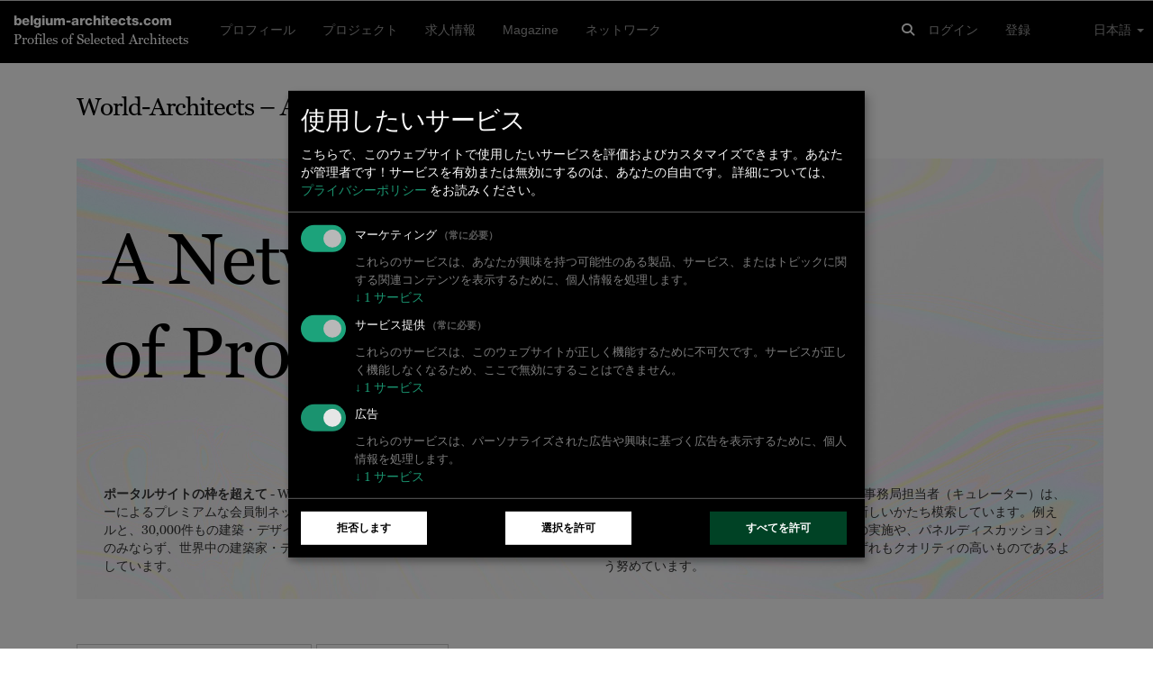

--- FILE ---
content_type: text/html; charset=UTF-8
request_url: https://www.belgium-architects.com/ja/pages/world-architects-a-network-of-professionals
body_size: 30573
content:
<!DOCTYPE html>
<html lang="ja" class="no-js"><head>
	<base href="/">
	<meta charset="utf-8"/>	<title>
		ネットワーク	</title>
	<meta name="viewport" content="width=device-width, initial-scale=1.0">
	<meta http-equiv="X-UA-Compatible" content="IE=edge">
		<script type="application/javascript">
		window.WA_DEFAULT_COUNTRY_CODE = 'BE';
	</script>
	<link href="/favicon.ico" type="image/x-icon" rel="icon"/><link href="/favicon.ico" type="image/x-icon" rel="shortcut icon"/><meta name="robots" content="all"/><meta name="title" content="Network x"/><meta name="description" content="Network Desc"/><meta rel="alternate" hreflang="ca" href="http://belgium-architects.com/ca/network"/><meta rel="alternate" hreflang="de" href="http://belgium-architects.com/de/network"/><meta rel="alternate" hreflang="en" href="http://belgium-architects.com/en/network"/><meta rel="alternate" hreflang="es" href="http://belgium-architects.com/es/network"/><meta rel="alternate" hreflang="fr" href="http://belgium-architects.com/fr/network"/><meta rel="alternate" hreflang="it" href="http://belgium-architects.com/it/network"/><meta rel="alternate" hreflang="nl" href="http://belgium-architects.com/nl/network"/><meta rel="alternate" hreflang="pt" href="http://belgium-architects.com/pt/network"/><meta rel="alternate" hreflang="zh" href="http://belgium-architects.com/zh/network"/><meta rel="alternate" hreflang="ja" href="http://belgium-architects.com/ja/network"/><!-- Keep next line for testing -->
<!--<script type="application/javascript" src="//diffdev44.smartadserver.com/diff/js/smart.js"></script>-->
<script src='//ced.sascdn.com/tag/584/smart.js' data-type="application/javascript" type="text/plain" data-name="equativ"></script>
<script data-type="application/javascript" type="text/plain" data-name="equativ">
	if (typeof noAdv == 'undefined') {
		var sas = sas || {};
		sas.cmd = sas.cmd || [];
		sas.cmd.push(function() {
			sas.setup({ networkid: 584, domain: "//www6.smartadserver.com" });
		});
	}

			if (typeof noAdv == 'undefined') {
			sas.cmd.push(function() {
				sas.call("onecall", {
					siteId: '147981',
					pageId: '774208',
					formatId: '47263',
					target: 'lng=ja',
					async: true
				});
			});
		}
	
	</script>
<!-- Matomo -->
<script type="application/javascript">
	var _paq = window._paq = window._paq || [];
	/* tracker methods like "setCustomDimension" should be called before "trackPageView" */
	_paq.push(['setCustomDimension', customDimensionId = 1, customDimensionValue = 'fallback']);
	_paq.push(['setCustomDimension', customDimensionId = 3, customDimensionValue = 'visitor']);
	
	
	
		_paq.push(['enableCrossDomainLinking']);
	_paq.push(['trackPageView']);
	_paq.push(['enableLinkTracking']);
	(function() {
		var u = '//tracking.world-architects.com/';
		_paq.push(['setTrackerUrl', u + 'matomo.php']);
		_paq.push(['setSiteId', '5']);
		_paq.push(['addTracker', u + 'matomo.php', 25]); // Global all Domains tracker
				var d = document,
			g = d.createElement('script'),
			s = d.getElementsByTagName('script')[0];
		g.async = true;
		g.src = u + 'matomo.js';
		s.parentNode.insertBefore(g, s);
	})();
</script>
<!-- Matomo END -->
<!-- Plausible.io-->
<script defer data-domain="belgium-architects.com,rollup.all-platforms.com" type="application/javascript" src="https://plausible.io/js/script.outbound-links.pageview-props.file-downloads.js"></script>
<script>
	window.plausible = window.plausible || function() {
		(window.plausible.q = window.plausible.q || []).push(arguments)
	}
</script>

<script>
	
	// Single consolidated event with all context
	window.plausible('PageView', {
		props: {
						page: 'DynamicPages/index',
					}
	});

	
	</script>
<script>
	var klaroConfig = {
		storageMethod: "localStorage",
		default: true,
		acceptAll: true,
		mustConsent: true,
		translations: {
			zz: {
				privacyPolicyUrl: "https://www.world-architects.com/pages/privacy-statement",
				purposes: {
					analytics: {
						title: "Analytics"
					},
					functional: {
						title: "Functional"
					},
					advertising: {
						title: "Advertising"
					}
				}
			},
			de_ch: {
				acceptAll: "Alle akzeptieren",
				acceptSelected: "Ausgewählte akzeptieren",
				close: "Schliessen",
				consentModal: {
					description: "Hier können Sie die Dienste, die wir auf dieser Website nutzen möchten, bewerten und anpassen. Sie haben das Sagen! Aktivieren oder deaktivieren Sie die Dienste, wie Sie es für richtig halten.",
					privacyPolicy: {
						name: "Datenschutzerklärung",
						text: "Um mehr zu erfahren, lesen Sie bitte unsere {privacyPolicy}."
					},
					title: "Dienste, die wir nutzen möchten"
				},
				consentNotice: {
					changeDescription: "Seit Ihrem letzten Besuch gab es Änderungen, bitte erneuern Sie Ihre Zustimmung.",
					title: "Cookie-Einstellungen",
					description: "Hallo! Könnten wir bitte einige zusätzliche Dienste für {purposes} aktivieren? Sie können Ihre Zustimmung später jederzeit ändern oder zurückziehen.",
					imprint: {
						name: "Impressum"
					},
					learnMore: "Lassen Sie mich wählen",
					privacyPolicy: {
						name: "Datenschutzerklärung"
					},
					testing: "Testmodus!"
				},
				contextualConsent: {
					acceptAlways: "Immer",
					acceptOnce: "Ja",
					description: "Möchten Sie von {title} bereitgestellte externe Inhalte laden?",
					descriptionEmptyStore: "Um diesem Dienst dauerhaft zustimmen zu können, müssen Sie {title} in den {link} zustimmen.",
					modalLinkText: "Cookie-Einstellungen"
				},
				decline: "Ich lehne ab",
				ok: "Das ist ok",
				poweredBy: "Realisiert mit Klaro!",
				privacyPolicy: {
					name: "Datenschutzerklärung",
					text: "Um mehr zu erfahren, lesen Sie bitte unsere {privacyPolicy}."
				},
				purposeItem: {
					service: "Dienst",
					services: "Dienste"
				},
				purposes: {
					analytics: {
						description: "Diese Dienste verarbeiten persönliche Daten, um Ihnen relevante Inhalte über Produkte, Dienstleistungen oder Themen zu zeigen, die Sie interessieren könnten.",
						title: "Marketing"
					},
					functional: {
						description: "Diese Dienste sind für die korrekte Funktion dieser Website unerlässlich. Sie können sie hier nicht deaktivieren, da der Dienst sonst nicht richtig funktionieren würde.\n",
						title: "Dienstbereitstellung"
					},
					advertising: {
						description: "Diese Dienste verarbeiten persönliche Informationen, um Ihnen personalisierte oder interessenbezogene Werbung zu zeigen.",
						title: "Werbung"
					}
				},
				save: "Speichern",
				service: {
					disableAll: {
						description: "Mit diesem Schalter können Sie alle Dienste aktivieren oder deaktivieren.",
						title: "Alle Dienste aktivieren oder deaktivieren"
					},
					optOut: {
						description: "Diese Dienste werden standardmäissg geladen (Sie können sich jedoch abmelden)",
						title: "(Opt-out)"
					},
					purpose: "Zweck",
					purposes: "Zwecke",
					required: {
						description: "Dieser Service ist immer erforderlich",
						title: "(immer erforderlich)"
					}
				}
			},
			ja: {
				acceptAll: "すべてを許可",
				acceptSelected: "選択を許可",
				close: "閉じる",
				consentModal: {
					description: "こちらで、このウェブサイトで使用したいサービスを評価およびカスタマイズできます。あなたが管理者です！サービスを有効または無効にするのは、あなたの自由です。",
					title: "使用したいサービス"
				},
				consentNotice: {
					changeDescription: "前回の訪問以降に変更がありました。再度同意をお願いいたします。",
					title: "クッキーの同意",
					description: "こんにちは！いくつかの追加サービスを有効にしてもよろしいでしょうか？いつでも同意を変更または撤回できます。",
					learnMore: "選択させてください",
					testing: "テストモード！"
				},
				contextualConsent: {
					acceptAlways: "常に許可",
					acceptOnce: "はい",
					description: "{title} が提供する外部コンテンツを読み込みますか？",
					descriptionEmptyStore: "このサービスに永続的に同意するには、{link} で {title} を許可する必要があります。",
					modalLinkText: "コンセントマネージャー"
				},
				decline: "拒否します",
				ok: "それでよし",
				poweredBy: "Klaro!で実現",
				privacyPolicy: {
					name: "プライバシーポリシー",
					text: "詳細については、{privacyPolicy} をお読みください。"
				},
				purposeItem: {
					service: "サービス",
					services: "サービス"
				},
				purposes: {
					analytics: {
						description: "これらのサービスは、あなたが興味を持つ可能性のある製品、サービス、またはトピックに関する関連コンテンツを表示するために、個人情報を処理します。",
						title: "マーケティング"
					},
					functional: {
						description: "これらのサービスは、このウェブサイトが正しく機能するために不可欠です。サービスが正しく機能しなくなるため、ここで無効にすることはできません。",
						title: "サービス提供"
					},
					advertising: {
						description: "これらのサービスは、パーソナライズされた広告や興味に基づく広告を表示するために、個人情報を処理します。",
						title: "広告"
					}
				},
				save: "保存",
				service: {
					disableAll: {
						description: "このスイッチを使用して、すべてのサービスを有効または無効にします。",
						title: "すべてのサービスを有効化または無効化"
					},
					optOut: {
						description: "このサービスはデフォルトで読み込まれます（ただし、オプトアウトできます）",
						title: "（オプトアウト）"
					},
					purpose: "目的",
					purposes: "目的",
					required: {
						description: "このサービスは常に必要です",
						title: "（常に必要）"
					}
				}
			}
		},
		services: [{
				name: "google-tag-manager",
				required: true,
				purposes: ["analytics", "functional"]
			},
			{
				name: "equativ",
				purposes: ["advertising"]
			}
		]
	};
</script>
<script defer type="application/javascript" src="https://cdn.kiprotect.com/klaro/v0.7/klaro.js"></script>

	<link rel="stylesheet" href="/css/vendor-libs.css"/>
	<link rel="stylesheet" href="/css/wa.css"/>
<!-- No HEAD scripts loaded --></head>
<body class="DynamicPages index"  data-spy="scroll" data-target="#stick-ad"><div id="dynamicpages-index"><div id="sas_47261" class=""><script data-type="application/javascript" type="text/plain" data-name="equativ" class="ad-space-script">sas.cmd.push(function() { sas.render("47261"); });</script></div><nav class="navbar navbar-default navbar-inverse navbar-fixed-top navbar-belgium-architects.com"
	 role="navigation"
	 id="nav_bar">
	<div class="container-fluid">

		<!-- Logo and Slogan -->
		<div class="logo-slogan navigation-toggle">
			<h4 class="font-sans bold no-border">
				<a href="/">belgium-architects.com</a>			</h4>
			<h5 class="font-serif no-border">
				Profiles of Selected Architects
			</h5>
		</div>

		<!-- Responsive Burger Menu -->
		<i type="button"
		   class="website-menu visible-responsive pull-right"
		   data-toggle="collapse"
		   data-target="#main-navigation"
		   aria-expanded="false"
		   aria-controls="navbar">
			<span class="fa fa-bars"></span>
		</i>

		<!-- Global Seach Icon -->
		<i class="fa fa-search pull-right navigation-toggle hidden-lg global-search-icon" id="global-search-icon"></i>

		<!-- Global search - visible on Desktop and Mobile -->
		<div class="global-search-input navigation-toggle">
			<div class="container">
				<div class="row">
					<div class="col-md-10 col-sm-10 col-xs-10">
						<input type="text" name="term" id="global-search-input" placeholder="検索..." class="form-control"/>					</div>
					<div class="col-md-1 col-sm-1 col-xs-1 center-content global-search-input-icons">
						<i class="fa fa-search" type="submit" id="global-search-submit"></i>
					</div>
					<div class="col-md-1 col-sm-1 col-xs-1 center-content global-search-input-icons">
						<i class="fa fa-times" id="global-search-close-icon"></i>
					</div>
				</div>
			</div>
		</div>

		<!-- Navigation wrapper -->
		<div class="collapse navbar-collapse" id="main-navigation">

			<!-- Logged in User in a mobile device -->
			
			<!-- Main Navigation -->
			<ul class="nav navbar-nav main-navigation-items navigation-toggle"><li><a href="/ja/profiles">プロフィール</a></li><li><a href="/ja/projects">プロジェクト</a></li><li><a href="/ja/jobs">求人情報</a></li><li><a href="https://www.world-architects.com/en/news" target="_blank">Magazine</a></li><li><a href="/ja/network">ネットワーク</a></li></ul>
			<!-- User Menu -->
			<ul class="nav navbar-nav navbar-right navigation-toggle">

				<!-- Login and Register links -->
									<li>
						<a href="/ja/login">ログイン</a>					</li>
					<li>
						<a href="/ja/register">登録</a>					</li>
				
				<!-- Language chooser -->
				<ul class="pull-right language-chooser visible-desktop navigation-toggle">
					<ul class="nav navbar-nav navbar-right">
						<li class="dropdown">
							<a href="#"
							   class="dropdown-toggle"
							   data-toggle="dropdown"
							   role="button"
							   aria-haspopup="true"
							   aria-expanded="false">
								日本語								<span class="caret"></span>
							</a>
							<ul class="dropdown-menu"><li><a href="/ca/network">Català</a></li><li><a href="/de/network">Deutsch</a></li><li><a href="/en/network">English</a></li><li><a href="/es/network">Español</a></li><li><a href="/fr/network">Français</a></li><li><a href="/it/network">Italiano</a></li><li><a href="/nl/network">Nederlands</a></li><li><a href="/pt/network">Português</a></li><li><a href="/zh/network">中文</a></li><li><a href="/ja/network">日本語</a></li></ul>						</li>
					</ul>
				</ul>

				<li class="visible-responsive col-md-12">
					<hr>
				</li>

				<li class="col-md-12 visible-responsive responsive-language-chooser navigation-toggle">
					<ul class="list-inline list-unstyled"><li><a href="/ca/network">Català</a></li><li><a href="/de/network">Deutsch</a></li><li><a href="/en/network">English</a></li><li><a href="/es/network">Español</a></li><li><a href="/fr/network">Français</a></li><li><a href="/it/network">Italiano</a></li><li><a href="/nl/network">Nederlands</a></li><li><a href="/pt/network">Português</a></li><li><a href="/zh/network">中文</a></li><li><a href="/ja/network">日本語</a></li></ul>				</li>
			</ul>

			<!-- Global Seach Icon -->
			<ul class="nav navbar-nav navbar-right visible-desktop">
				<li>
					<i class="fa fa-search navigation-toggle global-search-icon" id="global-search-icon"></i>
				</li>
			</ul>
		</div>
		<!-- /.navbar-collapse -->
	</div>
	<!-- /.container-fluid -->
</nav>
<!--<div id="euconsent"></div>-->
<div class="container content-wrapper" id="main-content-wrapper">
	
	
	<div class="row">
		<div id="content" class="col-md-12 col-sm-12 col-xs-12">
			<style type="text/css">
	/* Header */

	.header {
		position: relative;
		overflow: hidden;
	}

	.brand {
		position: absolute;
		font-size: 80px;
		border: none;
		z-index: 1;
		top: 6rem;
		padding-left: 30px;
	}

	@media screen and (max-width: 1199px) {
		.brand {
			top: 3rem;
			font-size: 60px;
		}
	}

	.svg-responsive {
		display: block;
		width: 100%;
		height: auto;
	}

	.description {
		position: absolute;
		bottom: 1.7rem;
		width: calc(100% - 30px);
		z-index: 1;
	}

	/* Listing */

	.listing-container {
		display: flex;
		flex-wrap: wrap;
	}

	.form-inline {
		display: inline-block;
	}

	.teaser-text {
		overflow: hidden;
		text-overflow: ellipsis;
		display: -webkit-box;
		-webkit-line-clamp: 4;
		line-clamp: 4;
		-webkit-box-orient: vertical;
	}

	.subtitle {
		margin-right: 15px
	}

	.partnership-block {
		position: absolute;
		top: 1rem;
		right: 2.5rem;
	}

	.partnership-logo {
		position: absolute;
		z-index: 1;
		width: 40px;
		right: 0;
		float: right;
		border-radius: 100%;
	}

	.partnership-label {
		color: white;
		background-color: rgba(0,0,0, 0.5);
		padding: 12px 25px 11px 14px;
		font-size: 12px;
		font-weight: 100;
		margin-right: 20px;
		backdrop-filter: blur(5px);
		display: none;
	}

	.partnership-logo:hover + .partnership-label, .partnership-label:hover {
		display: block;
	}

	/* Filterbar */
	.clear-all {
		display: inline-block;
		margin-top: 11px;
	}

	.form-group:nth-child(2) {
		margin-right: 1.5rem;
	}
</style>

<div class="container">
	<div class="row">
	<div class="col-md-12">
		<h1>World-Architects – A Network of Professionals</h1>
	</div>

	<!-- Visible for desktop -->
	<div class="col-md-12 header visible-lg-block visible-md-block">
		<img src="/img/network/header_low.jpg" class="img-responsive" alt=""/>
		<h1 class="brand">A Network<br>of Professionals</h1>
		<div class="col-md-12 description">
			<div class="col-md-6">
				<p>
					<strong>ポータルサイトの枠を超えて</strong>
					- World-Architectsは、選ばれた近代建築家・デザイナーによるプレミアムな会員制ネットワークです。3,000以上のオフィスプロフィールと、30,000件もの建築・デザインプロジェクトを紹介するポータルサイトとしてのみならず、世界中の建築家・デザイナーと業界のプロとのつながりの強化に尽力しています。				</p>
			</div>
			<div class="col-md-6">
				<p>
					World-Architectsや各国のブランチを運営する事務局担当者（キュレーター）は、常に建築家・デザイナーのプロモーションの新しいかたち模索しています。例えば、建築家によるイベントでのガイドツアーの実施や、パネルディスカッション、展覧会、若手建築家向けのアワードなど、いずれもクオリティの高いものであるよう努めています。				</p>
			</div>
		</div>
	</div>

	<!-- Visible for tablet & mobile -->
	<div class="col-sm-12 header visible-sm-block visible-xs-block">
		<img src="/img/network/header_sm.svg" class="svg-responsive" alt=""/>
		<div class="row m-t-3">
			<div class="col-sm-6">
				<p>
					<strong>ポータルサイトの枠を超えて</strong>
					- World-Architectsは、選ばれた近代建築家・デザイナーによるプレミアムな会員制ネットワークです。3,000以上のオフィスプロフィールと、30,000件もの建築・デザインプロジェクトを紹介するポータルサイトとしてのみならず、世界中の建築家・デザイナーと業界のプロとのつながりの強化に尽力しています。				</p>
			</div>
			<div class="col-sm-6">
				<p>
					World-Architectsや各国のブランチを運営する事務局担当者（キュレーター）は、常に建築家・デザイナーのプロモーションの新しいかたち模索しています。例えば、建築家によるイベントでのガイドツアーの実施や、パネルディスカッション、展覧会、若手建築家向けのアワードなど、いずれもクオリティの高いものであるよう努めています。				</p>
			</div>
		</div>
	</div>

</div>

	<form method="post" accept-charset="utf-8" id="filter-form" class="form-inline" role="form" action="/ja/pages/world-architects-a-network-of-professionals"><div style="display:none;"><input type="hidden" name="_method" value="POST"/></div>
<div class="row m-b-1 m-t-5">
	<div class="col-md-12 filterbar">
		<div class="form-group select"><label class="control-label" for="category-id">カテゴリー</label><select name="category_id" class="select2-enabled form-control" onChange="waFilterBar.postFilters()" id="category-id"><option value="">選択してください</option><option value="2">Lectures</option><option value="4">Guided Tours</option><option value="6">Fairs</option><option value="8">Exhibitions</option><option value="10">Events</option><option value="12">Awards</option><option value="14">In Partnership with World-Architects</option></select></div><div class="form-group select"><label class="control-label" for="year">年</label><select name="year" class="select2-enabled form-control" onChange="waFilterBar.postFilters()" id="year"><option value="">選択してください</option><option value="2026">2026</option><option value="2025">2025</option><option value="2024">2024</option><option value="2023">2023</option><option value="2022">2022</option><option value="2021">2021</option><option value="2020">2020</option><option value="2019">2019</option><option value="2018">2018</option><option value="2017">2017</option><option value="2016">2016</option></select></div>	</div>
</div>

</form>	<div class="row listing-container">
			<div class="col-md-6 m-t-3">

			<!-- Image -->
			<div class="image">
				<a href="/ja/pages/lightandbuilding-2026-be-electrified-8-bis-11-marz-frankfurt-am-main"><img src="/images/DynamicPage/59/15/22/7d6293358fa14372a364f3804842b079/7d6293358fa14372a364f3804842b079.6e7b65d0.jpg" alt="Light + Building 2026 – Be Electrified – 8. bis 11. März – Frankfurt am Main" class="img-responsive m-b-1"/></a><h6 class="no-border font-sans no-margin">&copy; World-Architects</h6>			</div>

			<!-- In Partnership with WA element-->
											
						<div class="partnership-block">
							<img src="/img/network/logo_world_neg_small.svg" class="partnership-logo" alt=""/>							<div class="partnership-label font-sans">
								In Partnership with World-Architects							</div>
						</div>

									
			<!-- -Date or Subtitle -->
							<h6 class="font-sans no-border form-inline subtitle m-b-1 m-t-2">
					2026.2.08 - 2026.3.11				</h6>
			
			<!-- -Categories -->
			<ul class="list-inline form-inline"><li><a href="/ja/network?category_id=4" class="tag-button tag m-r-2">Guided Tours</a></li><li><a href="/ja/network?category_id=6" class="tag-button tag m-r-2">Fairs</a></li><li><a href="/ja/network?category_id=14" class="tag-button tag m-r-2">In Partnership with World-Architects</a></li></ul>
			<!-- Title -->
			<h3 class="no-border">
				<a href="/ja/pages/lightandbuilding-2026-be-electrified-8-bis-11-marz-frankfurt-am-main">Light + Building 2026 – Be Electrified – 8. bis 11. März – Frankfurt am Main</a>			</h3>

			<!-- Teaser Text-->
			<p class="teaser-text m-b-2">Light + Building Talks+Tours and Guided Tours with 12 international lighting designers and experts.</strong>
                    World-Architects organizes Talks + Tours with Carla Wilkins, Philip Rafael, Daniel Walden and Jan Nielsen, as well as Guided Tours with Lance Hollman, Jonas Godehardt, Sabine De
                    Schutter, Jule Leu, Iris and Michael Podgorschek, and Beatrice Seidt and Florian Zach.
                    Each of them will show you their individual highlights at Light + Building in Frankfurt in March 2026.</p>

			<!-- More -->
			<a href="/ja/pages/lightandbuilding-2026-be-electrified-8-bis-11-marz-frankfurt-am-main" target="_blank"><i class="wa-arrow wa-arrow-medium">&nbsp;</i> もっと見る</a>
			<hr class="m-t-3">
		</div>
			<div class="col-md-6 m-t-3">

			<!-- Image -->
			<div class="image">
				<a href="/ja/pages/ambiente-2026-interior-design-and-architecture-academy-frankfurt-am-main"><img src="/images/DynamicPage/19/80/36/b1963eaf9c3243d4aa4545c7dacff8ea/b1963eaf9c3243d4aa4545c7dacff8ea.6e7b65d0.jpg" alt="Ambiente 2026 – Interior Design &amp; Architecture Academy – Frankfurt am Main" class="img-responsive m-b-1"/></a><h6 class="no-border font-sans no-margin">&copy; World-Architects</h6>			</div>

			<!-- In Partnership with WA element-->
											
						<div class="partnership-block">
							<img src="/img/network/logo_world_neg_small.svg" class="partnership-logo" alt=""/>							<div class="partnership-label font-sans">
								In Partnership with World-Architects							</div>
						</div>

									
			<!-- -Date or Subtitle -->
							<h6 class="font-sans no-border form-inline subtitle m-b-1 m-t-2">
					2026.2.06 - 2026.2.10				</h6>
			
			<!-- -Categories -->
			<ul class="list-inline form-inline"><li><a href="/ja/network?category_id=4" class="tag-button tag m-r-2">Guided Tours</a></li><li><a href="/ja/network?category_id=6" class="tag-button tag m-r-2">Fairs</a></li><li><a href="/ja/network?category_id=14" class="tag-button tag m-r-2">In Partnership with World-Architects</a></li></ul>
			<!-- Title -->
			<h3 class="no-border">
				<a href="/ja/pages/ambiente-2026-interior-design-and-architecture-academy-frankfurt-am-main">Ambiente 2026 – Interior Design &amp; Architecture Academy – Frankfurt am Main</a>			</h3>

			<!-- Teaser Text-->
			<p class="teaser-text m-b-2">Die Interior Design & Architecture Academy widmet sich dem Thema Hospitality und lädt die Besuchenden der Ambiente ein, neue Perspektiven auf Hotel-, Gastronomie- und Erlebniswelten zu entdecken.</p>

			<!-- More -->
			<a href="/ja/pages/ambiente-2026-interior-design-and-architecture-academy-frankfurt-am-main" target="_blank"><i class="wa-arrow wa-arrow-medium">&nbsp;</i> もっと見る</a>
			<hr class="m-t-3">
		</div>
			<div class="col-md-6 m-t-3">

			<!-- Image -->
			<div class="image">
				<a href="/ja/pages/heimtextil-2026-interior-architecture-hospitality-frankfurt-am-main-impressions"><img src="/images/DynamicPage/60/74/11/c5abe499c9ee4ee7b5ebbff694a295a9/c5abe499c9ee4ee7b5ebbff694a295a9.6e7b65d0.jpg" alt="Heimtextil 2026 – Interior. Architecture. Hospitality. – Frankfurt am Main – Impressions" class="img-responsive m-b-1"/></a><h6 class="no-border font-sans no-margin">&copy; World-Architects</h6>			</div>

			<!-- In Partnership with WA element-->
							
						<div class="partnership-block">
							<img src="/img/network/logo_world_neg_small.svg" class="partnership-logo" alt=""/>							<div class="partnership-label font-sans">
								In Partnership with World-Architects							</div>
						</div>

									
			<!-- -Date or Subtitle -->
							<h6 class="font-sans no-border form-inline subtitle m-b-1 m-t-2">
					2026.1.13 - 2026.1.16				</h6>
			
			<!-- -Categories -->
			<ul class="list-inline form-inline"><li><a href="/ja/network?category_id=6" class="tag-button tag m-r-2">Fairs</a></li><li><a href="/ja/network?category_id=14" class="tag-button tag m-r-2">In Partnership with World-Architects</a></li></ul>
			<!-- Title -->
			<h3 class="no-border">
				<a href="/ja/pages/heimtextil-2026-interior-architecture-hospitality-frankfurt-am-main-impressions">Heimtextil 2026 – Interior. Architecture. Hospitality. – Frankfurt am Main – Impressions</a>			</h3>

			<!-- Teaser Text-->
			<p class="teaser-text m-b-2">Heimtextil Talks+Tours with international designers and experts – World-Architects, in collaboration with Messe Frankfurt, organized two engaging Talks+Tours with Mauro Brigham, Piotr Misiewicz, Andreas Jacob and Elisabeth Ramm. These free events featured renowned architects and designers who highlighted key aspects of Heimtextil 2026, the leading trade fair for home and contract textiles.
</p>

			<!-- More -->
			<a href="/ja/pages/heimtextil-2026-interior-architecture-hospitality-frankfurt-am-main-impressions" target="_blank"><i class="wa-arrow wa-arrow-medium">&nbsp;</i> もっと見る</a>
			<hr class="m-t-3">
		</div>
			<div class="col-md-6 m-t-3">

			<!-- Image -->
			<div class="image">
				<a href="/ja/pages/architect-work-2025"><img src="/images/DynamicPage/56/34/12/83ca5d564d45467d8a4cbf9e3b9c7775/83ca5d564d45467d8a4cbf9e3b9c7775.6e7b65d0.png" alt="Architect@Work 2025" class="img-responsive m-b-1"/></a><h6 class="no-border font-sans no-margin">&copy; World-Architects</h6>			</div>

			<!-- In Partnership with WA element-->
							
						<div class="partnership-block">
							<img src="/img/network/logo_world_neg_small.svg" class="partnership-logo" alt=""/>							<div class="partnership-label font-sans">
								In Partnership with World-Architects							</div>
						</div>

									
			<!-- -Date or Subtitle -->
							<h6 class="font-sans no-border form-inline subtitle m-b-1 m-t-2">
					2025.1.01 - 2025.12.31				</h6>
			
			<!-- -Categories -->
			<ul class="list-inline form-inline"><li><a href="/ja/network?category_id=8" class="tag-button tag m-r-2">Exhibitions</a></li><li><a href="/ja/network?category_id=14" class="tag-button tag m-r-2">In Partnership with World-Architects</a></li></ul>
			<!-- Title -->
			<h3 class="no-border">
				<a href="/ja/pages/architect-work-2025">Architect@Work 2025</a>			</h3>

			<!-- Teaser Text-->
			<p class="teaser-text m-b-2">ARCHITECT@WORK ist eine innovative Fachveranstaltung, die von Architekten für Architekten konzipiert wurde. Ausgewählte Aussteller präsentieren nur die neuesten Innovationen. Das spezielle Messeformat wurde entwickelt, um den Bedürfnissen von Architekturschaffenden gerecht zu werden und Aussteller einen effizienten Zugang zu dieser exklusiven Zielgruppe zu ermöglichen. Neben den Produktinnovationen runden exklusive Networking-Möglichkeiten und ein hochkarätiges Rahmenprogramm das Format ab.</p>

			<!-- More -->
			<a href="/ja/pages/architect-work-2025" target="_blank"><i class="wa-arrow wa-arrow-medium">&nbsp;</i> もっと見る</a>
			<hr class="m-t-3">
		</div>
			<div class="col-md-6 m-t-3">

			<!-- Image -->
			<div class="image">
				<a href="/ja/pages/eure-besten-kurzvortragsabend-06-november-2025-impressionen"><img src="/images/DynamicPage/12/20/30/5d580640bc524753b9ff5d8ae5de8b31/5d580640bc524753b9ff5d8ae5de8b31.6e7b65d0.JPG" alt="Eure Besten – Kurzvortragsabend – 06. November 2025 – Impressionen" class="img-responsive m-b-1"/></a><h6 class="no-border font-sans no-margin">&copy; Nadia Bendinelli</h6>			</div>

			<!-- In Partnership with WA element-->
							
						<div class="partnership-block">
							<img src="/img/network/logo_world_neg_small.svg" class="partnership-logo" alt=""/>							<div class="partnership-label font-sans">
								In Partnership with World-Architects							</div>
						</div>

									
			<!-- -Date or Subtitle -->
							<h6 class="font-sans no-border form-inline subtitle m-b-1 m-t-2">
					2025.11.06				</h6>
			
			<!-- -Categories -->
			<ul class="list-inline form-inline"><li><a href="/ja/network?category_id=10" class="tag-button tag m-r-2">Events</a></li><li><a href="/ja/network?category_id=14" class="tag-button tag m-r-2">In Partnership with World-Architects</a></li></ul>
			<!-- Title -->
			<h3 class="no-border">
				<a href="/ja/pages/eure-besten-kurzvortragsabend-06-november-2025-impressionen">Eure Besten – Kurzvortragsabend – 06. November 2025 – Impressionen</a>			</h3>

			<!-- Teaser Text-->
			<p class="teaser-text m-b-2">Am 6. November fand erstmals der trinationale Kurzvortragsabend «Eure Besten» im Zentrum Architektur Zürich statt. Zahlreiche Architekturbegeisterte kamen zur Veranstaltung zusammen, bei der die fünfzehn beliebtesten Projekte der Publikumswahl zum «Bau des Jahres» aus Deutschland, Österreich und der Schweiz von ihren Architektinnen und Architekten vorgestellt wurden.</p>

			<!-- More -->
			<a href="/ja/pages/eure-besten-kurzvortragsabend-06-november-2025-impressionen" target="_blank"><i class="wa-arrow wa-arrow-medium">&nbsp;</i> もっと見る</a>
			<hr class="m-t-3">
		</div>
			<div class="col-md-6 m-t-3">

			<!-- Image -->
			<div class="image">
				<a href="/ja/pages/eumies-awards-young-talent-2025"><img src="/images/DynamicPage/04/72/71/5dd726c37c0245509826dbb775d19cd4/5dd726c37c0245509826dbb775d19cd4.6e7b65d0.jpg" alt="EUmies Awards | Young Talent 2025" class="img-responsive m-b-1"/></a>			</div>

			<!-- In Partnership with WA element-->
							
						<div class="partnership-block">
							<img src="/img/network/logo_world_neg_small.svg" class="partnership-logo" alt=""/>							<div class="partnership-label font-sans">
								In Partnership with World-Architects							</div>
						</div>

									
			<!-- -Date or Subtitle -->
							<h6 class="font-sans no-border form-inline subtitle m-b-1 m-t-2">
					2025.1.29 - 2025.6.16				</h6>
			
			<!-- -Categories -->
			<ul class="list-inline form-inline"><li><a href="/ja/network?category_id=12" class="tag-button tag m-r-2">Awards</a></li><li><a href="/ja/network?category_id=14" class="tag-button tag m-r-2">In Partnership with World-Architects</a></li></ul>
			<!-- Title -->
			<h3 class="no-border">
				<a href="/ja/pages/eumies-awards-young-talent-2025">EUmies Awards | Young Talent 2025</a>			</h3>

			<!-- Teaser Text-->
			<p class="teaser-text m-b-2">The Young Talent category of the EUmies Awards aims to support the talent of recently graduated Architects, Urban Planners and Landscape Architects, who will be responsible for transforming our environment in the future. It emerged from an interest in the initial stages of these students’ development and a desire to support their talent as they enter the professional world. By bringing together the most talented graduates and the best architecture firms and institutions, the Winners of the EUmies Awards | Young Talent will have the chance to find comprehensive strategies enhancing synergies and complementarities with the firms and institutions of their interest.</p>

			<!-- More -->
			<a href="/ja/pages/eumies-awards-young-talent-2025" target="_blank"><i class="wa-arrow wa-arrow-medium">&nbsp;</i> もっと見る</a>
			<hr class="m-t-3">
		</div>
			<div class="col-md-6 m-t-3">

			<!-- Image -->
			<div class="image">
				<a href="/ja/pages/guangzhou-international-lighting-exhibition-guided-tours-impressions-june-2025"><img src="/images/DynamicPage/03/03/07/504b43904b6047228111fcc492cd1c18/504b43904b6047228111fcc492cd1c18.6e7b65d0.jpg" alt="Guangzhou International Lighting Exhibition – Guided Tours | Impressions June 2025  " class="img-responsive m-b-1"/></a>			</div>

			<!-- In Partnership with WA element-->
							
						<div class="partnership-block">
							<img src="/img/network/logo_world_neg_small.svg" class="partnership-logo" alt=""/>							<div class="partnership-label font-sans">
								In Partnership with World-Architects							</div>
						</div>

									
			<!-- -Date or Subtitle -->
							<h6 class="font-sans no-border form-inline subtitle m-b-1 m-t-2">
					2025.6.09 - 2025.6.12				</h6>
			
			<!-- -Categories -->
			<ul class="list-inline form-inline"><li><a href="/ja/network?category_id=6" class="tag-button tag m-r-2">Fairs</a></li><li><a href="/ja/network?category_id=14" class="tag-button tag m-r-2">In Partnership with World-Architects</a></li></ul>
			<!-- Title -->
			<h3 class="no-border">
				<a href="/ja/pages/guangzhou-international-lighting-exhibition-guided-tours-impressions-june-2025">Guangzhou International Lighting Exhibition – Guided Tours | Impressions June 2025  </a>			</h3>

			<!-- Teaser Text-->
			<p class="teaser-text m-b-2">Messe Frankfurt Hong Kong and World-Architects hosted successful and customized guided tours for international press representatives at the Guangzhou International Lighting Exhibition, which took place from 9-12 June 2025 at the China Import and Export Fair Complex.
</p>

			<!-- More -->
			<a href="/ja/pages/guangzhou-international-lighting-exhibition-guided-tours-impressions-june-2025" target="_blank"><i class="wa-arrow wa-arrow-medium">&nbsp;</i> もっと見る</a>
			<hr class="m-t-3">
		</div>
			<div class="col-md-6 m-t-3">

			<!-- Image -->
			<div class="image">
				<a href="/ja/pages/ish-2025-solutions-for-a-sustainable-future-17-20-march-frankfurt-am-main-impressions"><img src="/images/DynamicPage/65/83/64/e784537af50443d0bf2922748e149c0a/e784537af50443d0bf2922748e149c0a.6e7b65d0.JPG" alt="ISH 2025 – Solutions for a sustainable future – 17–20 March – Frankfurt am Main – Impressions" class="img-responsive m-b-1"/></a><h6 class="no-border font-sans no-margin">&copy; World-Architects</h6>			</div>

			<!-- In Partnership with WA element-->
							
						<div class="partnership-block">
							<img src="/img/network/logo_world_neg_small.svg" class="partnership-logo" alt=""/>							<div class="partnership-label font-sans">
								In Partnership with World-Architects							</div>
						</div>

									
			<!-- -Date or Subtitle -->
							<h6 class="font-sans no-border form-inline subtitle m-b-1 m-t-2">
					2025.3.17 - 2025.3.20				</h6>
			
			<!-- -Categories -->
			<ul class="list-inline form-inline"><li><a href="/ja/network?category_id=6" class="tag-button tag m-r-2">Fairs</a></li><li><a href="/ja/network?category_id=14" class="tag-button tag m-r-2">In Partnership with World-Architects</a></li></ul>
			<!-- Title -->
			<h3 class="no-border">
				<a href="/ja/pages/ish-2025-solutions-for-a-sustainable-future-17-20-march-frankfurt-am-main-impressions">ISH 2025 – Solutions for a sustainable future – 17–20 March – Frankfurt am Main – Impressions</a>			</h3>

			<!-- Teaser Text-->
			<p class="teaser-text m-b-2">ISH 2025 – Guided by Experts: Highlights and Insights from the Free Talks+Tours – From March 17 to 20, World-Architects teamed up with Messe Frankfurt to present a vibrant program of Talks+Tours and Guided Tours at ISH 2025. Eight international architects, designers and engineers – including Chris Middleton, Klaus De Winder, Barbara Wiethoff, Sylvia Leydecker, Markus Pfeil, Yordanka Rotta, Michael Burghaus and Alexander Brenner – led visitors through the buzzing halls of the world’s leading trade fair for the sanitary and HVAC sector. 
With a sharp eye for innovation and sustainability, our experts shared their highlights and insights, offering visitors fresh perspectives on the latest trends, materials, and technologies. From smart bathroom concepts to energy-efficient systems, the tours provided inspiration and real takeaways – all in the spirit of shaping a more sustainable future.</p>

			<!-- More -->
			<a href="/ja/pages/ish-2025-solutions-for-a-sustainable-future-17-20-march-frankfurt-am-main-impressions" target="_blank"><i class="wa-arrow wa-arrow-medium">&nbsp;</i> もっと見る</a>
			<hr class="m-t-3">
		</div>
			<div class="col-md-6 m-t-3">

			<!-- Image -->
			<div class="image">
				<a href="/ja/pages/architeller-at-ish-2025-impressions"><img src="/images/DynamicPage/99/31/52/ae1385f088314c919e9d9186c2d66356/ae1385f088314c919e9d9186c2d66356.6e7b65d0.JPG" alt="Architeller at ISH 2025 – Impressions" class="img-responsive m-b-1"/></a><h6 class="no-border font-sans no-margin">&copy; Foto: Koy + Winkel / World-Architects</h6>			</div>

			<!-- In Partnership with WA element-->
											
						<div class="partnership-block">
							<img src="/img/network/logo_world_neg_small.svg" class="partnership-logo" alt=""/>							<div class="partnership-label font-sans">
								In Partnership with World-Architects							</div>
						</div>

									
			<!-- -Date or Subtitle -->
							<h6 class="font-sans no-border form-inline subtitle m-b-1 m-t-2">
					2025.3.18 - 2025.3.19				</h6>
			
			<!-- -Categories -->
			<ul class="list-inline form-inline"><li><a href="/ja/network?category_id=6" class="tag-button tag m-r-2">Fairs</a></li><li><a href="/ja/network?category_id=10" class="tag-button tag m-r-2">Events</a></li><li><a href="/ja/network?category_id=14" class="tag-button tag m-r-2">In Partnership with World-Architects</a></li></ul>
			<!-- Title -->
			<h3 class="no-border">
				<a href="/ja/pages/architeller-at-ish-2025-impressions">Architeller at ISH 2025 – Impressions</a>			</h3>

			<!-- Teaser Text-->
			<p class="teaser-text m-b-2">The new presentation format at ISH 2025 brings architects and exhibitors together in a meaningful, professional, and entertaining way. All important information about Architeller and how to apply can be found here.</p>

			<!-- More -->
			<a href="/ja/pages/architeller-at-ish-2025-impressions" target="_blank"><i class="wa-arrow wa-arrow-medium">&nbsp;</i> もっと見る</a>
			<hr class="m-t-3">
		</div>
			<div class="col-md-6 m-t-3">

			<!-- Image -->
			<div class="image">
				<a href="/ja/pages/ambiente-2025-hospitality-tandem-impressions"><img src="/images/DynamicPage/25/71/51/f0546ee4717345ae9c9a18f007e3e8d9/f0546ee4717345ae9c9a18f007e3e8d9.6e7b65d0.png" alt="Ambiente 2025 – Hospitality Tandem – Impressions" class="img-responsive m-b-1"/></a><h6 class="no-border font-sans no-margin">&copy; World-Architects</h6>			</div>

			<!-- In Partnership with WA element-->
							
			<!-- -Date or Subtitle -->
							<h6 class="font-sans no-border form-inline subtitle m-b-1 m-t-2">
					2025.2.10				</h6>
			
			<!-- -Categories -->
			<ul class="list-inline form-inline"><li><a href="/ja/network?category_id=2" class="tag-button tag m-r-2">Lectures</a></li></ul>
			<!-- Title -->
			<h3 class="no-border">
				<a href="/ja/pages/ambiente-2025-hospitality-tandem-impressions">Ambiente 2025 – Hospitality Tandem – Impressions</a>			</h3>

			<!-- Teaser Text-->
			<p class="teaser-text m-b-2">Architecture and Hospitality in Dialogue – Our recent event focused on the close collaboration between architects and hoteliers—a key factor in ensuring truly happy guests. In an engaging presentation, architect Sebastian Pajakowski and hotelier Björn Rapanis shared their perspectives through the example of lyf East Frankfurt (formerly Lindley Lindenberg). Designed by FRANKEN, this 100-room guest community stands out with its striking architecture: a seven-story structure featuring a distinctive “Wunderkiste” at the front. Materials such as cast iron, plaster, and clinker brick reference Wilhelminian industrial architecture, while floor-to-ceiling glazing connects the communal areas with the city. One of the most intriguing aspects is the vertical organization of shared spaces across the full height of the building—a design approach that integrates the hotel more deeply into urban life.</p>

			<!-- More -->
			<a href="/ja/pages/ambiente-2025-hospitality-tandem-impressions" target="_blank"><i class="wa-arrow wa-arrow-medium">&nbsp;</i> もっと見る</a>
			<hr class="m-t-3">
		</div>
			<div class="col-md-6 m-t-3">

			<!-- Image -->
			<div class="image">
				<a href="/ja/pages/ambiente-2025-future-of-work-8-bis-9-februar-frankfurt-am-main-impressionen"><img src="/images/DynamicPage/45/02/62/9214eb16356848618ff19b4b2d2d5a88/9214eb16356848618ff19b4b2d2d5a88.6e7b65d0.png" alt="Ambiente 2025 – Future of Work – 8. bis 9. Februar – Frankfurt am Main | Impressionen" class="img-responsive m-b-1"/></a><h6 class="no-border font-sans no-margin">&copy; World-Architects</h6>			</div>

			<!-- In Partnership with WA element-->
															
						<div class="partnership-block">
							<img src="/img/network/logo_world_neg_small.svg" class="partnership-logo" alt=""/>							<div class="partnership-label font-sans">
								In Partnership with World-Architects							</div>
						</div>

									
			<!-- -Date or Subtitle -->
							<h6 class="font-sans no-border form-inline subtitle m-b-1 m-t-2">
					2025.2.08 - 2025.2.09				</h6>
			
			<!-- -Categories -->
			<ul class="list-inline form-inline"><li><a href="/ja/network?category_id=2" class="tag-button tag m-r-2">Lectures</a></li><li><a href="/ja/network?category_id=4" class="tag-button tag m-r-2">Guided Tours</a></li><li><a href="/ja/network?category_id=6" class="tag-button tag m-r-2">Fairs</a></li><li><a href="/ja/network?category_id=14" class="tag-button tag m-r-2">In Partnership with World-Architects</a></li></ul>
			<!-- Title -->
			<h3 class="no-border">
				<a href="/ja/pages/ambiente-2025-future-of-work-8-bis-9-februar-frankfurt-am-main-impressionen">Ambiente 2025 – Future of Work – 8. bis 9. Februar – Frankfurt am Main | Impressionen</a>			</h3>

			<!-- Teaser Text-->
			<p class="teaser-text m-b-2">Future of Work Academy – Ein besonderes Messe-Highlight für Planerinnen und Planer aus den Bereichen Architektur, Innenarchitektur, Büroplanung und Facility-Management auf der Fachmesse Ambiente am 8. und 9.02.2025 war das von der Messe Frankfurt gemeinsam mit MTTR Architekten + Stadtplaner und World-Architects konzipierte Innovationsareal „Future of Work“ in Halle 3.1 | Stand B10. Expertinnen und Experten aus der Planung warfen hier einen fundierten Blick auf das Spannungsfeld zwischen dem physischen Büro, dem Homeoffice und der Art der Zusammenarbeit. </p>

			<!-- More -->
			<a href="/ja/pages/ambiente-2025-future-of-work-8-bis-9-februar-frankfurt-am-main-impressionen" target="_blank"><i class="wa-arrow wa-arrow-medium">&nbsp;</i> もっと見る</a>
			<hr class="m-t-3">
		</div>
			<div class="col-md-6 m-t-3">

			<!-- Image -->
			<div class="image">
				<a href="/ja/pages/bau-2025-talksandtours-13-to-17-january-munich-impressions"><img src="/images/DynamicPage/99/54/82/0c52eccdfb4e453f92aca6009914b4cc/0c52eccdfb4e453f92aca6009914b4cc.6e7b65d0.jpg" alt="BAU 2025 – Talks+Tours – 13 to 17 January – Munich – Impressions" class="img-responsive m-b-1"/></a><h6 class="no-border font-sans no-margin">&copy; Oliver Guse / World-Architects</h6>			</div>

			<!-- In Partnership with WA element-->
											
			<!-- -Date or Subtitle -->
							<h6 class="font-sans no-border form-inline subtitle m-b-1 m-t-2">
					2025.1.13 - 2025.1.17				</h6>
			
			<!-- -Categories -->
			<ul class="list-inline form-inline"><li><a href="/ja/network?category_id=4" class="tag-button tag m-r-2">Guided Tours</a></li><li><a href="/ja/network?category_id=6" class="tag-button tag m-r-2">Fairs</a></li></ul>
			<!-- Title -->
			<h3 class="no-border">
				<a href="/ja/pages/bau-2025-talksandtours-13-to-17-january-munich-impressions">BAU 2025 – Talks+Tours – 13 to 17 January – Munich – Impressions</a>			</h3>

			<!-- Teaser Text-->
			<p class="teaser-text m-b-2">In collaboration with Messe München, World-Architects organized and presented five engaging Talks+Tours with Kristina Ziadeh, Markus Penell, Daria Kovaleva, Max Otto Zitzelsberger, and Andreas Krawczyk. Following each lecture, participants embarked on a Guided Tour alongside the expert, delving deeper into the key themes of BAU 2025 and exploring their practical applications.</p>

			<!-- More -->
			<a href="/ja/pages/bau-2025-talksandtours-13-to-17-january-munich-impressions" target="_blank"><i class="wa-arrow wa-arrow-medium">&nbsp;</i> もっと見る</a>
			<hr class="m-t-3">
		</div>
			<div class="col-md-6 m-t-3">

			<!-- Image -->
			<div class="image">
				<a href="/ja/pages/heimtextil-2025-interior-architecture-hospitality-frankfurt-am-main-impressions"><img src="/images/DynamicPage/60/18/05/4ce167ab1e404247a0f38b17f505345a/4ce167ab1e404247a0f38b17f505345a.6e7b65d0.jpg" alt="Heimtextil 2025 – Interior. Architecture. Hospitality. – Frankfurt am Main – Impressions " class="img-responsive m-b-1"/></a><h6 class="no-border font-sans no-margin">&copy; Photo: Mathias Duerr / World-Architects</h6>			</div>

			<!-- In Partnership with WA element-->
							
						<div class="partnership-block">
							<img src="/img/network/logo_world_neg_small.svg" class="partnership-logo" alt=""/>							<div class="partnership-label font-sans">
								In Partnership with World-Architects							</div>
						</div>

									
			<!-- -Date or Subtitle -->
							<h6 class="font-sans no-border form-inline subtitle m-b-1 m-t-2">
					2025.1.14 - 2025.1.17				</h6>
			
			<!-- -Categories -->
			<ul class="list-inline form-inline"><li><a href="/ja/network?category_id=6" class="tag-button tag m-r-2">Fairs</a></li><li><a href="/ja/network?category_id=14" class="tag-button tag m-r-2">In Partnership with World-Architects</a></li></ul>
			<!-- Title -->
			<h3 class="no-border">
				<a href="/ja/pages/heimtextil-2025-interior-architecture-hospitality-frankfurt-am-main-impressions">Heimtextil 2025 – Interior. Architecture. Hospitality. – Frankfurt am Main – Impressions </a>			</h3>

			<!-- Teaser Text-->
			<p class="teaser-text m-b-2">Heimtextil Talks+Tours and Guided Tour with international designers and experts – World-Architects, in collaboration with Messe Frankfurt, organized two engaging Talks+Tours with Prof. Veronika Aumann and Sophie Green, as well as one Guided Tour exclusively in Italian with Marina Cella. These free events featured renowned architects and designers who highlighted key aspects of Heimtextil 2025, the leading trade fair for home and contract textiles.</p>

			<!-- More -->
			<a href="/ja/pages/heimtextil-2025-interior-architecture-hospitality-frankfurt-am-main-impressions" target="_blank"><i class="wa-arrow wa-arrow-medium">&nbsp;</i> もっと見る</a>
			<hr class="m-t-3">
		</div>
			<div class="col-md-6 m-t-3">

			<!-- Image -->
			<div class="image">
				<a href="/ja/pages/architect-work-2024"><img src="/images/DynamicPage/37/62/10/09c1daaf23ee4707ac36aded19b5b099/09c1daaf23ee4707ac36aded19b5b099.6e7b65d0.jpg" alt="Architect@Work 2024" class="img-responsive m-b-1"/></a>			</div>

			<!-- In Partnership with WA element-->
															
						<div class="partnership-block">
							<img src="/img/network/logo_world_neg_small.svg" class="partnership-logo" alt=""/>							<div class="partnership-label font-sans">
								In Partnership with World-Architects							</div>
						</div>

									
			<!-- -Date or Subtitle -->
							<h6 class="font-sans no-border form-inline subtitle m-b-1 m-t-2">
					2024				</h6>
			
			<!-- -Categories -->
			<ul class="list-inline form-inline"><li><a href="/ja/network?category_id=2" class="tag-button tag m-r-2">Lectures</a></li><li><a href="/ja/network?category_id=6" class="tag-button tag m-r-2">Fairs</a></li><li><a href="/ja/network?category_id=8" class="tag-button tag m-r-2">Exhibitions</a></li><li><a href="/ja/network?category_id=14" class="tag-button tag m-r-2">In Partnership with World-Architects</a></li></ul>
			<!-- Title -->
			<h3 class="no-border">
				<a href="/ja/pages/architect-work-2024">Architect@Work 2024</a>			</h3>

			<!-- Teaser Text-->
			<p class="teaser-text m-b-2">World-Architects presents on numerous fairs of architects@work the „Project exhibition selected by World-Architects.com” and the „Photo collection selected by World-Architects.com”. Additionally World-Architects organizes, in cooperation with architect@work, the talks of the framework program in Germany and Switzerland.</p>

			<!-- More -->
			<a href="/ja/pages/architect-work-2024" target="_blank"><i class="wa-arrow wa-arrow-medium">&nbsp;</i> もっと見る</a>
			<hr class="m-t-3">
		</div>
			<div class="col-md-6 m-t-3">

			<!-- Image -->
			<div class="image">
				<a href="/ja/pages/belektro-2024-dialog-hoch-5-dienstag-5-november-berlin-impressionen"><img src="/images/DynamicPage/18/59/37/9f23e5d792f641f59060b57cc081fa62/9f23e5d792f641f59060b57cc081fa62.6e7b65d0.jpg" alt="belektro 2024 – DIALOG HOCH 5 – Dienstag 5. November – Berlin – Impressionen" class="img-responsive m-b-1"/></a>			</div>

			<!-- In Partnership with WA element-->
											
			<!-- -Date or Subtitle -->
							<h6 class="font-sans no-border form-inline subtitle m-b-1 m-t-2">
					2024.11.05				</h6>
			
			<!-- -Categories -->
			<ul class="list-inline form-inline"><li><a href="/ja/network?category_id=4" class="tag-button tag m-r-2">Guided Tours</a></li><li><a href="/ja/network?category_id=8" class="tag-button tag m-r-2">Exhibitions</a></li></ul>
			<!-- Title -->
			<h3 class="no-border">
				<a href="/ja/pages/belektro-2024-dialog-hoch-5-dienstag-5-november-berlin-impressionen">belektro 2024 – DIALOG HOCH 5 – Dienstag 5. November – Berlin – Impressionen</a>			</h3>

			<!-- Teaser Text-->
			<p class="teaser-text m-b-2">DIALOG HOCH 5 – In Kooperation mit der Architektenkammer Berlin und German-Architects fand am ersten Tag der belektro im offenen Hallenforum das Architekturforum DIALOG HOCH 5 statt, moderiert von Architekturjournalist Thomas Geuder. In drei Vorträgen von Prof. Jan Blieske (Blieske Architects Lighting Designers), Prof. Eike Roswag-Klinge (ZRS Architekten Ingenieure) und Sabine De Schutter (Studio De Schutter) sowie einer anschließenden Podiumsdiskussion wurden hochaktuelle Themen des Bausektors beleuchtet. In der Diskussion mit den Vortragenden und Theresa Keilhacker, Präsidentin der Architektenkammer Berlin, ging es unter anderem um Chancen und Herausforderungen für Architektur und Lichtplanung im Hinblick auf größtmögliche Zukunftsfähigkeit. Den Abschluss von DIALOG HOCH 5 bildete eine geführte Tour zu ausgewählten Ausstellern, die von German-Architects kuratiert und Thomas Geuder moderiert wurde. – Wir haben uns über den Dialog mit Ihnen gefreut!</p>

			<!-- More -->
			<a href="/ja/pages/belektro-2024-dialog-hoch-5-dienstag-5-november-berlin-impressionen" target="_blank"><i class="wa-arrow wa-arrow-medium">&nbsp;</i> もっと見る</a>
			<hr class="m-t-3">
		</div>
			<div class="col-md-6 m-t-3">

			<!-- Image -->
			<div class="image">
				<a href="/ja/pages/eure-besten-schweiz-kurzvortragsabend-31-oktober-2024-winterthur-impressionen"><img src="/images/DynamicPage/16/31/73/4a24582bc4f7459193d3b80b3a06d370/4a24582bc4f7459193d3b80b3a06d370.6e7b65d0.JPG" alt="Eure Besten Schweiz – Kurzvortragsabend – 31. Oktober 2024, Winterthur – Impressionen" class="img-responsive m-b-1"/></a><h6 class="no-border font-sans no-margin">&copy; World-Architects</h6>			</div>

			<!-- In Partnership with WA element-->
							
						<div class="partnership-block">
							<img src="/img/network/logo_world_neg_small.svg" class="partnership-logo" alt=""/>							<div class="partnership-label font-sans">
								In Partnership with World-Architects							</div>
						</div>

									
			<!-- -Date or Subtitle -->
							<h6 class="font-sans no-border form-inline subtitle m-b-1 m-t-2">
					2024.10.31				</h6>
			
			<!-- -Categories -->
			<ul class="list-inline form-inline"><li><a href="/ja/network?category_id=10" class="tag-button tag m-r-2">Events</a></li><li><a href="/ja/network?category_id=14" class="tag-button tag m-r-2">In Partnership with World-Architects</a></li></ul>
			<!-- Title -->
			<h3 class="no-border">
				<a href="/ja/pages/eure-besten-schweiz-kurzvortragsabend-31-oktober-2024-winterthur-impressionen">Eure Besten Schweiz – Kurzvortragsabend – 31. Oktober 2024, Winterthur – Impressionen</a>			</h3>

			<!-- Teaser Text-->
			<p class="teaser-text m-b-2">Am 31. Oktober fand der Kurzvortragsabend «Eure Besten» in Winterthur statt. Zahlreiche Architekturbegeisterte versammelten sich im Blauen Saal der ZHAW, wo die zehn besten Projekte der Publikumswahl zum «Bau des Jahres» von ihren Architektinnen und Architekten präsentiert wurden.

Die zehn Kurzvorträge boten einen spannenden Einblick in aktuelle architektonische Trends und zeigten, wie vielfältig und kreativ die Bauprojekte in der Schweiz sind. Im Anschluss an die Vorträge gab es beim Apéro riche die Gelegenheit, in inspirierende Gespräche einzutauchen und sich mit anderen Teilnehmern auszutauschen.

Wir bedanken uns bei den Sponsoren und dem Departement Architektur, Gestaltung und Bauingenieurwesen der ZHAW für die gelungene Veranstaltung.</p>

			<!-- More -->
			<a href="/ja/pages/eure-besten-schweiz-kurzvortragsabend-31-oktober-2024-winterthur-impressionen" target="_blank"><i class="wa-arrow wa-arrow-medium">&nbsp;</i> もっと見る</a>
			<hr class="m-t-3">
		</div>
			<div class="col-md-6 m-t-3">

			<!-- Image -->
			<div class="image">
				<a href="/ja/pages/eure-besten-deutschland-fuhrung-und-kurzvortragsabend-17-okt-2024-mittweida-impressionen"><img src="/images/DynamicPage/86/66/07/e80dc3e08a794107aab755b27316662f/e80dc3e08a794107aab755b27316662f.6e7b65d0.jpg" alt="Eure Besten Deutschland – Führung und Kurzvortragsabend – 17. Okt. 2024, Mittweida – Impressionen" class="img-responsive m-b-1"/></a>			</div>

			<!-- In Partnership with WA element-->
			
						<div class="partnership-block">
							<img src="/img/network/logo_world_neg_small.svg" class="partnership-logo" alt=""/>							<div class="partnership-label font-sans">
								In Partnership with World-Architects							</div>
						</div>

									
			<!-- -Date or Subtitle -->
							<h6 class="font-sans no-border form-inline subtitle m-b-1 m-t-2">
					2024.10.17				</h6>
			
			<!-- -Categories -->
			<ul class="list-inline form-inline"><li><a href="/ja/network?category_id=14" class="tag-button tag m-r-2">In Partnership with World-Architects</a></li></ul>
			<!-- Title -->
			<h3 class="no-border">
				<a href="/ja/pages/eure-besten-deutschland-fuhrung-und-kurzvortragsabend-17-okt-2024-mittweida-impressionen">Eure Besten Deutschland – Führung und Kurzvortragsabend – 17. Okt. 2024, Mittweida – Impressionen</a>			</h3>

			<!-- Teaser Text-->
			<p class="teaser-text m-b-2">Am 17. Oktober 2024 haben wir dem Siegerprojekt und weiteren neun Gebäuden im Rahmen eines Vortragsabends, der im Ratssaal der Stadt stattfand, eine Bühne gegeben. Zuvor führten uns die Projektverantwortlichen vom Büro Raum und Bau durch das Gebäude. Interessierte bekamen so einen unmittelbaren Einblick in die Entwurfsprozesse und erfuhren die Geschichten hinter den Bauten. Anschließend bestand die Möglichkeit, sich mit den Verantwortlichen der Büros auszutauschen, und wir luden zum Ausklang zu einem gemeinsamen Apéro ein. Wir haben uns über Ihre Teilnahme sehr gefreut!</p>

			<!-- More -->
			<a href="/ja/pages/eure-besten-deutschland-fuhrung-und-kurzvortragsabend-17-okt-2024-mittweida-impressionen" target="_blank"><i class="wa-arrow wa-arrow-medium">&nbsp;</i> もっと見る</a>
			<hr class="m-t-3">
		</div>
			<div class="col-md-6 m-t-3">

			<!-- Image -->
			<div class="image">
				<a href="/ja/pages/eure-besten-osterreich-kurzvortragsabend-26-september-2024-wien-impressionen"><img src="/images/DynamicPage/88/03/31/3a03dbea3bbc4fccacedb28f45b48256/3a03dbea3bbc4fccacedb28f45b48256.6e7b65d0.jpg" alt="Eure Besten Österreich – Kurzvortragsabend – 26. September 2024, Wien – Impressionen" class="img-responsive m-b-1"/></a>			</div>

			<!-- In Partnership with WA element-->
			
			<!-- -Date or Subtitle -->
							<h6 class="font-sans no-border form-inline subtitle m-b-1 m-t-2">
					2024.9.26				</h6>
			
			<!-- -Categories -->
			
			<!-- Title -->
			<h3 class="no-border">
				<a href="/ja/pages/eure-besten-osterreich-kurzvortragsabend-26-september-2024-wien-impressionen">Eure Besten Österreich – Kurzvortragsabend – 26. September 2024, Wien – Impressionen</a>			</h3>

			<!-- Teaser Text-->
			<p class="teaser-text m-b-2">Am 26. September feierten wir ein großes Architektur-Fest: Bei Eure Besten wurden in Wien die beliebtesten Projekte unserer Publikumswahl zum Bau des Jahres von den Architektinnen und Architekten präsentiert.

Im Büro von querkraft erhielten unsere Gäste spannende Einblicke in Planung und Umsetzung der Bauten – oft gewürzt mit einer sympathischen Prise Humor. Beim anschließenden gemeinsamen Abendessen wurden die Projekte bis in die späten Abendstunden diskutiert.</p>

			<!-- More -->
			<a href="/ja/pages/eure-besten-osterreich-kurzvortragsabend-26-september-2024-wien-impressionen" target="_blank"><i class="wa-arrow wa-arrow-medium">&nbsp;</i> もっと見る</a>
			<hr class="m-t-3">
		</div>
			<div class="col-md-6 m-t-3">

			<!-- Image -->
			<div class="image">
				<a href="/ja/pages/intertextile-shanghai-home-textiles-autumn-edition-2024-impressions"><img src="/images/DynamicPage/48/04/53/7f04b04e1f1a4b7c87405d2a7e0a4387/7f04b04e1f1a4b7c87405d2a7e0a4387.6e7b65d0.jpg" alt="Intertextile Shanghai Home Textiles – Autumn Edition 2024 – Impressions" class="img-responsive m-b-1"/></a>			</div>

			<!-- In Partnership with WA element-->
			
			<!-- -Date or Subtitle -->
							<h6 class="font-sans no-border form-inline subtitle m-b-1 m-t-2">
					2024.8.14 - 2024.8.16				</h6>
			
			<!-- -Categories -->
			
			<!-- Title -->
			<h3 class="no-border">
				<a href="/ja/pages/intertextile-shanghai-home-textiles-autumn-edition-2024-impressions">Intertextile Shanghai Home Textiles – Autumn Edition 2024 – Impressions</a>			</h3>

			<!-- Teaser Text-->
			<p class="teaser-text m-b-2">Messe Frankfurt Hong Kong and World-Architects.com proudly brought together top designers from Europe and China for an exclusive roundtable discussion at Asia's premier home textiles showcase, Intertextile Shanghai. Held from August 14-16, 2024, at the National Exhibition and Convention Center in Shanghai, this event was a convergence of creativity and innovation.</p>

			<!-- More -->
			<a href="/ja/pages/intertextile-shanghai-home-textiles-autumn-edition-2024-impressions" target="_blank"><i class="wa-arrow wa-arrow-medium">&nbsp;</i> もっと見る</a>
			<hr class="m-t-3">
		</div>
			<div class="col-md-6 m-t-3">

			<!-- Image -->
			<div class="image">
				<a href="/ja/pages/light-and-building-2024-talks-and-tours-impressions"><img src="/images/DynamicPage/10/53/85/f54a288332b14a1e8273dcf2a278f3bb/f54a288332b14a1e8273dcf2a278f3bb.6e7b65d0.jpg" alt="Light + Building 2024 – Talks and Tours – Impressions" class="img-responsive m-b-1"/></a>			</div>

			<!-- In Partnership with WA element-->
											
			<!-- -Date or Subtitle -->
							<h6 class="font-sans no-border form-inline subtitle m-b-1 m-t-2">
					2024.3.03 - 2024.3.08				</h6>
			
			<!-- -Categories -->
			<ul class="list-inline form-inline"><li><a href="/ja/network?category_id=4" class="tag-button tag m-r-2">Guided Tours</a></li><li><a href="/ja/network?category_id=6" class="tag-button tag m-r-2">Fairs</a></li></ul>
			<!-- Title -->
			<h3 class="no-border">
				<a href="/ja/pages/light-and-building-2024-talks-and-tours-impressions">Light + Building 2024 – Talks and Tours – Impressions</a>			</h3>

			<!-- Teaser Text-->
			<p class="teaser-text m-b-2">World-Architects organized Talks+Tours with Sophia Klees and Lance Hollman, Prof. Andreas Schulz, and Guided Tours with Prof. Clemens Tropp, Michael Burghaus, Jan Nielsen, Reinhard Germer, Sabine De Schutter, and Ulrike Brandi. The tours were conducted in English or German and last approximately 90 minutes. Each of them showed us their individual highlights at Light + Building in Frankfurt March 2024.</p>

			<!-- More -->
			<a href="/ja/pages/light-and-building-2024-talks-and-tours-impressions" target="_blank"><i class="wa-arrow wa-arrow-medium">&nbsp;</i> もっと見る</a>
			<hr class="m-t-3">
		</div>
			<div class="col-md-6 m-t-3">

			<!-- Image -->
			<div class="image">
				<a href="/ja/pages/light-and-building-2024-architeller-impressions"><img src="/images/DynamicPage/68/83/48/4ca17393fa97459ba4382623e37016c5/4ca17393fa97459ba4382623e37016c5.6e7b65d0.jpg" alt="Architeller Impressions" class="img-responsive m-b-1"/></a>			</div>

			<!-- In Partnership with WA element-->
											
			<!-- -Date or Subtitle -->
							<h6 class="font-sans no-border form-inline subtitle m-b-1 m-t-2">
					2024.3.03 - 2024.3.08				</h6>
			
			<!-- -Categories -->
			<ul class="list-inline form-inline"><li><a href="/ja/network?category_id=6" class="tag-button tag m-r-2">Fairs</a></li><li><a href="/ja/network?category_id=10" class="tag-button tag m-r-2">Events</a></li></ul>
			<!-- Title -->
			<h3 class="no-border">
				<a href="/ja/pages/light-and-building-2024-architeller-impressions">Architeller Impressions</a>			</h3>

			<!-- Teaser Text-->
			<p class="teaser-text m-b-2">The new presentation format at Light + Building 2024 brought architects and exhibitors together in a meaningful, professional, and entertaining way. All information about Architeller and event impressions can be found here.</p>

			<!-- More -->
			<a href="/ja/pages/light-and-building-2024-architeller-impressions" target="_blank"><i class="wa-arrow wa-arrow-medium">&nbsp;</i> もっと見る</a>
			<hr class="m-t-3">
		</div>
			<div class="col-md-6 m-t-3">

			<!-- Image -->
			<div class="image">
				<a href="/ja/pages/digitalbau-2024-impressions"><img src="/images/DynamicPage/71/07/39/34c87b70fcc54595b455900fc699bbb1/34c87b70fcc54595b455900fc699bbb1.6e7b65d0.jpg" alt="digitalBAU 2024 | Guided Tours by World-Architects | Impressionen" class="img-responsive m-b-1"/></a>			</div>

			<!-- In Partnership with WA element-->
											
			<!-- -Date or Subtitle -->
							<h6 class="font-sans no-border form-inline subtitle m-b-1 m-t-2">
					2024.2.20 - 2024.2.22				</h6>
			
			<!-- -Categories -->
			<ul class="list-inline form-inline"><li><a href="/ja/network?category_id=4" class="tag-button tag m-r-2">Guided Tours</a></li><li><a href="/ja/network?category_id=6" class="tag-button tag m-r-2">Fairs</a></li></ul>
			<!-- Title -->
			<h3 class="no-border">
				<a href="/ja/pages/digitalbau-2024-impressions">digitalBAU 2024 | Guided Tours by World-Architects | Impressionen</a>			</h3>

			<!-- Teaser Text-->
			<p class="teaser-text m-b-2">Die digitalBau, als wichtige Messe rund um die Digitalisierung der Bauwirtschaft, widmete sich der Anwendung neuer Technologien und der Veränderung von Prozessen in Planung, Realisierung und Betrieb.
Für sie organisierte World-Architects am Mittwoch, 21. Februar 2024 zwei sorgfältig kuratierte Guided Tours mit erfahrenen Persönlichkeiten, die über großes Fachwissen zu allen Aspekten der Digitalisierung verfügten. 
Die Touren zeigten Architekt*innen und Planer*innen Chancen auf, doch wurden auch Risiken und noch bestehende Probleme in der Anwendung neuer Methoden besprochen.</p>

			<!-- More -->
			<a href="/ja/pages/digitalbau-2024-impressions" target="_blank"><i class="wa-arrow wa-arrow-medium">&nbsp;</i> もっと見る</a>
			<hr class="m-t-3">
		</div>
			<div class="col-md-6 m-t-3">

			<!-- Image -->
			<div class="image">
				<a href="/ja/pages/ambiente-2024-future-of-work-academy-impressions"><img src="/images/DynamicPage/51/22/33/3d95052328e641ec82b4e3ca5dc685cd/3d95052328e641ec82b4e3ca5dc685cd.6e7b65d0.jpg" alt="Ambiente 2024 – Future of Work Academy – Impressions" class="img-responsive m-b-1"/></a>			</div>

			<!-- In Partnership with WA element-->
															
			<!-- -Date or Subtitle -->
							<h6 class="font-sans no-border form-inline subtitle m-b-1 m-t-2">
					2024.1.26 - 2024.1.30				</h6>
			
			<!-- -Categories -->
			<ul class="list-inline form-inline"><li><a href="/ja/network?category_id=2" class="tag-button tag m-r-2">Lectures</a></li><li><a href="/ja/network?category_id=4" class="tag-button tag m-r-2">Guided Tours</a></li><li><a href="/ja/network?category_id=6" class="tag-button tag m-r-2">Fairs</a></li></ul>
			<!-- Title -->
			<h3 class="no-border">
				<a href="/ja/pages/ambiente-2024-future-of-work-academy-impressions">Ambiente 2024 – Future of Work Academy – Impressions</a>			</h3>

			<!-- Teaser Text-->
			<p class="teaser-text m-b-2">Ein besonderes Messe-Highlight für Planer*innen aus den Bereichen Architektur, Innenarchitektur, Büroplanung und Facility-Management auf der Fachmesse Ambiente vom 26. bis 30. Januar 2024 war das von der Messe Frankfurt gemeinsam mit MTTR – Büro für Architektur und Städtebau sowie World-Architects konzipierte Innovationsareal „Future of Work Academy“ in Halle 3.1. Expert*innen aus der Planung konnten hier einen fundierten Blick auf das Spannungsfeld zwischen dem physischen Büro, dem Homeoffice und der Art der Zusammenarbeit werfen. Die Besucher*innen erhielten am Samstag, 27. Januar und Sonntag, 28. Januar 2024 bei den Fachvorträgen acht national und international renommierter Architekt*innen wertvolle Inspirationen aus erster Hand über aktuelle Entwicklungen in der Büroplanung. Nach jedem Vortragsblock hatten sie außerdem die Möglichkeit, bei einer World-Architects Guided Tour über das Innovationsareal sowie zu ausgewählten Ausstellern die konkreten Antworten der Büro-Industrie zu finden.</p>

			<!-- More -->
			<a href="/ja/pages/ambiente-2024-future-of-work-academy-impressions" target="_blank"><i class="wa-arrow wa-arrow-medium">&nbsp;</i> もっと見る</a>
			<hr class="m-t-3">
		</div>
			<div class="col-md-6 m-t-3">

			<!-- Image -->
			<div class="image">
				<a href="/ja/pages/heimtextil-2024-interior-architecture-hospitality-frankfurt-am-main-impressions"><img src="/images/DynamicPage/44/68/68/1ae643bfaf4548c7814ca66a78f5261f/1ae643bfaf4548c7814ca66a78f5261f.6e7b65d0.jpg" alt="Heimtextil 2024 – Interior. Architecture. Hospitality. – Frankfurt am Main – Impressions" class="img-responsive m-b-1"/></a>			</div>

			<!-- In Partnership with WA element-->
															
			<!-- -Date or Subtitle -->
							<h6 class="font-sans no-border form-inline subtitle m-b-1 m-t-2">
					2024.1.09 - 2024.1.12				</h6>
			
			<!-- -Categories -->
			<ul class="list-inline form-inline"><li><a href="/ja/network?category_id=2" class="tag-button tag m-r-2">Lectures</a></li><li><a href="/ja/network?category_id=4" class="tag-button tag m-r-2">Guided Tours</a></li><li><a href="/ja/network?category_id=6" class="tag-button tag m-r-2">Fairs</a></li></ul>
			<!-- Title -->
			<h3 class="no-border">
				<a href="/ja/pages/heimtextil-2024-interior-architecture-hospitality-frankfurt-am-main-impressions">Heimtextil 2024 – Interior. Architecture. Hospitality. – Frankfurt am Main – Impressions</a>			</h3>

			<!-- Teaser Text-->
			<p class="teaser-text m-b-2">In cooperation with Messe Frankfurt World-Architects organized 3 Guided Tours with Miriam Giordano, Yordanka Rotta and Felix Diener and two Talks+Tours with Dr. Regina Dahmen-Ingenhoven and Christina Biasi-von Berg. Each of them pointed out highlights at the Heimtextil 2024, the leading trade fair for home and contract textiles. The program was conducted in English or German and one in Italian. They lasted 1.5 – 2 hours.</p>

			<!-- More -->
			<a href="/ja/pages/heimtextil-2024-interior-architecture-hospitality-frankfurt-am-main-impressions" target="_blank"><i class="wa-arrow wa-arrow-medium">&nbsp;</i> もっと見る</a>
			<hr class="m-t-3">
		</div>
			<div class="col-md-6 m-t-3">

			<!-- Image -->
			<div class="image">
				<a href="/ja/pages/social-responsibility-articles-venice-biennale-2023"><img src="/images/DynamicPage/13/09/50/f4f493af156241668a43dbd442236206/f4f493af156241668a43dbd442236206.6e7b65d0.png" alt="Social Responsibility in Architecture exhibition - Biennale 2023" class="img-responsive m-b-1"/></a>			</div>

			<!-- In Partnership with WA element-->
							
			<!-- -Date or Subtitle -->
							<h6 class="font-sans no-border form-inline subtitle m-b-1 m-t-2">
					2023.5.20 - 2023.11.26				</h6>
			
			<!-- -Categories -->
			<ul class="list-inline form-inline"><li><a href="/ja/network?category_id=8" class="tag-button tag m-r-2">Exhibitions</a></li></ul>
			<!-- Title -->
			<h3 class="no-border">
				<a href="/ja/pages/social-responsibility-articles-venice-biennale-2023">Social Responsibility in Architecture exhibition - Biennale 2023</a>			</h3>

			<!-- Teaser Text-->
			<p class="teaser-text m-b-2">Architecture involves more than creating beautiful, comfortable and efficient buildings. Architects not only have obligations toward clients but also a responsibility towards society and the environment. We believe that social responsibility in architecture is a crucial criterion for quality.
</p>

			<!-- More -->
			<a href="/ja/pages/social-responsibility-articles-venice-biennale-2023" target="_blank"><i class="wa-arrow wa-arrow-medium">&nbsp;</i> もっと見る</a>
			<hr class="m-t-3">
		</div>
			<div class="col-md-6 m-t-3">

			<!-- Image -->
			<div class="image">
				<a href="/ja/pages/time-space-existence-2023"><img src="/images/DynamicPage/84/27/57/4870f7c42780490a833f1250f4796cef/4870f7c42780490a833f1250f4796cef.6e7b65d0.png" alt="Time Space Existence 2023" class="img-responsive m-b-1"/></a>			</div>

			<!-- In Partnership with WA element-->
							
			<!-- -Date or Subtitle -->
							<h6 class="font-sans no-border form-inline subtitle m-b-1 m-t-2">
					2023.5.20 - 2023.11.26				</h6>
			
			<!-- -Categories -->
			<ul class="list-inline form-inline"><li><a href="/ja/network?category_id=8" class="tag-button tag m-r-2">Exhibitions</a></li></ul>
			<!-- Title -->
			<h3 class="no-border">
				<a href="/ja/pages/time-space-existence-2023">Time Space Existence 2023</a>			</h3>

			<!-- Teaser Text-->
			<p class="teaser-text m-b-2">Time Space Existence 20 May - 26 November, 2023, Venice – The European Cultural Centre presents the sixth edition of the extensive biennial architecture exhibition titled Time Space Existence. The exhibition will open from May 20th until November 26th, 2023 at Palazzo Bembo, Palazzo Mora and Marinaressa Gardens. An international group of architects, artists, academics, and creative professionals from all over the world are invited to investigate our relationship with space and time, re-envisioning new ways of living and rethinking architecture through a larger lens. The exhibits range from conceptual works, models, videos, drawings, sculptures, photographs to site specific installations.</p>

			<!-- More -->
			<a href="/ja/pages/time-space-existence-2023" target="_blank"><i class="wa-arrow wa-arrow-medium">&nbsp;</i> もっと見る</a>
			<hr class="m-t-3">
		</div>
			<div class="col-md-6 m-t-3">

			<!-- Image -->
			<div class="image">
				<a href="/ja/pages/eure-besten-deutschland-fuhrung-und-kurzvortragsabend-2-november-2023-stuttgart-impressionen"><img src="/images/DynamicPage/75/15/65/556b4936f0944030be8f90dcc6bc9e96/556b4936f0944030be8f90dcc6bc9e96.6e7b65d0.jpg" alt="Eure Besten Deutschland – Führung und Kurzvortragsabend – 2. November 2023, Stuttgart – Impressionen" class="img-responsive m-b-1"/></a>			</div>

			<!-- In Partnership with WA element-->
			
						<div class="partnership-block">
							<img src="/img/network/logo_world_neg_small.svg" class="partnership-logo" alt=""/>							<div class="partnership-label font-sans">
								In Partnership with World-Architects							</div>
						</div>

									
			<!-- -Date or Subtitle -->
							<h6 class="font-sans no-border form-inline subtitle m-b-1 m-t-2">
					2023.11.02				</h6>
			
			<!-- -Categories -->
			<ul class="list-inline form-inline"><li><a href="/ja/network?category_id=14" class="tag-button tag m-r-2">In Partnership with World-Architects</a></li></ul>
			<!-- Title -->
			<h3 class="no-border">
				<a href="/ja/pages/eure-besten-deutschland-fuhrung-und-kurzvortragsabend-2-november-2023-stuttgart-impressionen">Eure Besten Deutschland – Führung und Kurzvortragsabend – 2. November 2023, Stuttgart – Impressionen</a>			</h3>

			<!-- Teaser Text-->
			<p class="teaser-text m-b-2">Anfang November 2023 hat in Stuttgart unser Kurzvortragsabend »Eure Besten« erstmals stattgefunden. Mit zahlreichen Gästen konnten wir die zehn beliebtesten Projekte unserer Publikumswahl »Bau des Jahres« feiern und luden hinterher zu einem stimmungsvollen Ausklang mit Apéro ein.</p>

			<!-- More -->
			<a href="/ja/pages/eure-besten-deutschland-fuhrung-und-kurzvortragsabend-2-november-2023-stuttgart-impressionen" target="_blank"><i class="wa-arrow wa-arrow-medium">&nbsp;</i> もっと見る</a>
			<hr class="m-t-3">
		</div>
			<div class="col-md-6 m-t-3">

			<!-- Image -->
			<div class="image">
				<a href="/ja/pages/eure-besten-osterreich-kurzvortragsabend-17-oktober-2023-graz-impressionen"><img src="/images/DynamicPage/13/00/02/c7eced415ac04aeeb9d874af10c71bbb/c7eced415ac04aeeb9d874af10c71bbb.6e7b65d0.png" alt="Eure Besten Österreich – Kurzvortragsabend – 17. Oktober 2023, Graz – Impressionen" class="img-responsive m-b-1"/></a>			</div>

			<!-- In Partnership with WA element-->
			
						<div class="partnership-block">
							<img src="/img/network/logo_world_neg_small.svg" class="partnership-logo" alt=""/>							<div class="partnership-label font-sans">
								In Partnership with World-Architects							</div>
						</div>

									
			<!-- -Date or Subtitle -->
							<h6 class="font-sans no-border form-inline subtitle m-b-1 m-t-2">
					2023.10.17				</h6>
			
			<!-- -Categories -->
			<ul class="list-inline form-inline"><li><a href="/ja/network?category_id=14" class="tag-button tag m-r-2">In Partnership with World-Architects</a></li></ul>
			<!-- Title -->
			<h3 class="no-border">
				<a href="/ja/pages/eure-besten-osterreich-kurzvortragsabend-17-oktober-2023-graz-impressionen">Eure Besten Österreich – Kurzvortragsabend – 17. Oktober 2023, Graz – Impressionen</a>			</h3>

			<!-- Teaser Text-->
			<p class="teaser-text m-b-2">Zum vierten Mal schon suchte unsere jungen Plattform Austria-Architects.com den Bau des Jahres. Zur Wahl standen 50 herausragende Bauten von österreichischen Architekt*innen, die im Laufe des vorigen Jahres als Bau der Woche gezeigt wurden. Die Leserschaft als Jury wählte Ihren Favoriten – so entstand eines der wenigen Best-ofs, die nicht von einer elitären Jury hinter verschlossenen Türen zusammengestellt werden.</p>

			<!-- More -->
			<a href="/ja/pages/eure-besten-osterreich-kurzvortragsabend-17-oktober-2023-graz-impressionen" target="_blank"><i class="wa-arrow wa-arrow-medium">&nbsp;</i> もっと見る</a>
			<hr class="m-t-3">
		</div>
			<div class="col-md-6 m-t-3">

			<!-- Image -->
			<div class="image">
				<a href="/ja/pages/eure-besten-schweiz-kurzvortragsabend-12-oktober-2023-winterthur-impressionen"><img src="/images/DynamicPage/66/36/86/51872ebc729c40a787e7b3ac30ed445a/51872ebc729c40a787e7b3ac30ed445a.6e7b65d0.jpeg" alt="Eure Besten Schweiz – Kurzvortragsabend – 12. Oktober 2023, Winterthur – Impressionen" class="img-responsive m-b-1"/></a>			</div>

			<!-- In Partnership with WA element-->
			
						<div class="partnership-block">
							<img src="/img/network/logo_world_neg_small.svg" class="partnership-logo" alt=""/>							<div class="partnership-label font-sans">
								In Partnership with World-Architects							</div>
						</div>

									
			<!-- -Date or Subtitle -->
							<h6 class="font-sans no-border form-inline subtitle m-b-1 m-t-2">
					2023.10.12				</h6>
			
			<!-- -Categories -->
			<ul class="list-inline form-inline"><li><a href="/ja/network?category_id=14" class="tag-button tag m-r-2">In Partnership with World-Architects</a></li></ul>
			<!-- Title -->
			<h3 class="no-border">
				<a href="/ja/pages/eure-besten-schweiz-kurzvortragsabend-12-oktober-2023-winterthur-impressionen">Eure Besten Schweiz – Kurzvortragsabend – 12. Oktober 2023, Winterthur – Impressionen</a>			</h3>

			<!-- Teaser Text-->
			<p class="teaser-text m-b-2">Gute Stimmung, eine freundliche Atmosphäre und hervorragende Architektur – das war unser dritter gemeinsamer Kurzvortragsabend mit dem Departement Architektur, Gestaltung und Bauingenieurwesen der ZHAW.</p>

			<!-- More -->
			<a href="/ja/pages/eure-besten-schweiz-kurzvortragsabend-12-oktober-2023-winterthur-impressionen" target="_blank"><i class="wa-arrow wa-arrow-medium">&nbsp;</i> もっと見る</a>
			<hr class="m-t-3">
		</div>
			<div class="col-md-6 m-t-3">

			<!-- Image -->
			<div class="image">
				<a href="/ja/pages/eumies-awards-young-talent-2023"><img src="/images/DynamicPage/33/09/99/b45ff3cb50e64d6b84b490c2e8ecf5e2/b45ff3cb50e64d6b84b490c2e8ecf5e2.6e7b65d0.jpg" alt="EUmies Awards | Young Talent 2023" class="img-responsive m-b-1"/></a>			</div>

			<!-- In Partnership with WA element-->
							
						<div class="partnership-block">
							<img src="/img/network/logo_world_neg_small.svg" class="partnership-logo" alt=""/>							<div class="partnership-label font-sans">
								In Partnership with World-Architects							</div>
						</div>

									
			<!-- -Date or Subtitle -->
							<h6 class="font-sans no-border form-inline subtitle m-b-1 m-t-2">
					2023.4.20 - 2023.6.29				</h6>
			
			<!-- -Categories -->
			<ul class="list-inline form-inline"><li><a href="/ja/network?category_id=12" class="tag-button tag m-r-2">Awards</a></li><li><a href="/ja/network?category_id=14" class="tag-button tag m-r-2">In Partnership with World-Architects</a></li></ul>
			<!-- Title -->
			<h3 class="no-border">
				<a href="/ja/pages/eumies-awards-young-talent-2023">EUmies Awards | Young Talent 2023</a>			</h3>

			<!-- Teaser Text-->
			<p class="teaser-text m-b-2">The Young Talent category of the EUmies Awards aims to support the talent of recently graduated Architects, Urban Planners and Landscape Architects, who will be responsible for transforming our environment in the future. It emerged from an interest in the initial stages of these students’ development and a desire to support their talent as they enter the professional world. By bringing together the most talented graduates and the best architecture firms and institutions, the Winners of the EUmies Awards | Young Talent will have the chance to find comprehensive strategies enhancing synergies and complementarities with the firms and institutions of their interest.</p>

			<!-- More -->
			<a href="/ja/pages/eumies-awards-young-talent-2023" target="_blank"><i class="wa-arrow wa-arrow-medium">&nbsp;</i> もっと見る</a>
			<hr class="m-t-3">
		</div>
			<div class="col-md-6 m-t-3">

			<!-- Image -->
			<div class="image">
				<a href="/ja/pages/town-planning-in-democratic-structures-podiumsgesprach-zum-themenspecial-15-juni-2023-dortmund-impressionen"><img src="/images/DynamicPage/52/42/09/bc7837ef676341e9904002bc057f7b41/bc7837ef676341e9904002bc057f7b41.6e7b65d0.jpg" alt="Town Planning in Democratic Structures – Podiumsgespräch zum Themenspecial –15. Juni 2023, Dortmund – Impressionen" class="img-responsive m-b-1"/></a><h6 class="no-border font-sans no-margin">&copy; Photo © Anselm Diehl / Szenefilm</h6>			</div>

			<!-- In Partnership with WA element-->
			
			<!-- -Date or Subtitle -->
							<h6 class="font-sans no-border form-inline subtitle m-b-1 m-t-2">
					2023.6.15				</h6>
			
			<!-- -Categories -->
			
			<!-- Title -->
			<h3 class="no-border">
				<a href="/ja/pages/town-planning-in-democratic-structures-podiumsgesprach-zum-themenspecial-15-juni-2023-dortmund-impressionen">Town Planning in Democratic Structures – Podiumsgespräch zum Themenspecial –15. Juni 2023, Dortmund – Impressionen</a>			</h3>

			<!-- Teaser Text-->
			<p class="teaser-text m-b-2">World-Architects hat gemeinsam mit Prof. Christian Heuchel und Christiane Fath das Projekt »Townplanning in democratic structures« konzipiert. Darin fragen wir uns: Wie baut man in demokratischen Strukturen so, dass die Beteiligung der Städter*innen gewährleistet ist? Wer entwickelt die Stadt? Und: Ist unsere Demokratie überhaupt eine gute oder eine schlechte Bauherrin? Ziel ist, die aktuellen architektonischen und städtebaulichen Ansätze und Haltungen des Büros O&O Baukunst zu zeigen und zugleich eine vielschichtige Diskussion mit vielen Akteuren aus der heutigen Bauwelt zu eröffnen.</p>

			<!-- More -->
			<a href="/ja/pages/town-planning-in-democratic-structures-podiumsgesprach-zum-themenspecial-15-juni-2023-dortmund-impressionen" target="_blank"><i class="wa-arrow wa-arrow-medium">&nbsp;</i> もっと見る</a>
			<hr class="m-t-3">
		</div>
			<div class="col-md-6 m-t-3">

			<!-- Image -->
			<div class="image">
				<a href="/ja/pages/bau-2023-forum-and-guided-tours-impressions"><img src="/images/DynamicPage/81/99/46/d018364a91be492ca2dbbc9f12563461/d018364a91be492ca2dbbc9f12563461.6e7b65d0.jpg" alt="BAU 2023 – Forum and Guided Tours – Impressions" class="img-responsive m-b-1"/></a>			</div>

			<!-- In Partnership with WA element-->
															
			<!-- -Date or Subtitle -->
							<h6 class="font-sans no-border form-inline subtitle m-b-1 m-t-2">
					2023.4.21				</h6>
			
			<!-- -Categories -->
			<ul class="list-inline form-inline"><li><a href="/ja/network?category_id=6" class="tag-button tag m-r-2">Fairs</a></li><li><a href="/ja/network?category_id=2" class="tag-button tag m-r-2">Lectures</a></li><li><a href="/ja/network?category_id=4" class="tag-button tag m-r-2">Guided Tours</a></li></ul>
			<!-- Title -->
			<h3 class="no-border">
				<a href="/ja/pages/bau-2023-forum-and-guided-tours-impressions">BAU 2023 – Forum and Guided Tours – Impressions</a>			</h3>

			<!-- Teaser Text-->
			<p class="teaser-text m-b-2">World-Architects, in cooperation with C.FATH architecture communication, organized a one-day forum with international speakers BAU. Keynote lectures on the central themes of climate change, digital transformation, resources and recycling, and the future of living were given. In addition, World-Architects organized two guided tours with experts in order to explore issues arising from the central themes in greater depth with regard to possible applications in practice.
</p>

			<!-- More -->
			<a href="/ja/pages/bau-2023-forum-and-guided-tours-impressions" target="_blank"><i class="wa-arrow wa-arrow-medium">&nbsp;</i> もっと見る</a>
			<hr class="m-t-3">
		</div>
			<div class="col-md-6 m-t-3">

			<!-- Image -->
			<div class="image">
				<a href="/ja/pages/aid-2023-architekt-and-ingenieur-im-dialog-impressionen"><img src="/images/DynamicPage/86/38/90/c41559ae2d05471fb8d14e0141fa89db/c41559ae2d05471fb8d14e0141fa89db.6e7b65d0.jpg" alt="AID 2023 – Architekt &amp; Ingenieur im Dialog – Impressionen" class="img-responsive m-b-1"/></a>			</div>

			<!-- In Partnership with WA element-->
							
			<!-- -Date or Subtitle -->
							<h6 class="font-sans no-border form-inline subtitle m-b-1 m-t-2">
					2023.3.28 - 2023.3.30				</h6>
			
			<!-- -Categories -->
			<ul class="list-inline form-inline"><li><a href="/ja/network?category_id=6" class="tag-button tag m-r-2">Fairs</a></li></ul>
			<!-- Title -->
			<h3 class="no-border">
				<a href="/ja/pages/aid-2023-architekt-and-ingenieur-im-dialog-impressionen">AID 2023 – Architekt &amp; Ingenieur im Dialog – Impressionen</a>			</h3>

			<!-- Teaser Text-->
			<p class="teaser-text m-b-2">Bereits zum achten Mal trafen sich auf der eltefa, der größten Landesmesse für die Elektrobranche, Expertinnen und Experten aus Architektur, Design, Ingenieurwesen, Gebäudeplanung sowie Hochschulen und Industrie beim „AID – Architekt & Ingenieur im Dialog" zum interdisziplinären Wissenstransfer und Erfahrungsaustausch, an drei Tagen. Neun namhafte Referentinnen und Referenten gaben wertvolle Einblicke in die Themen BIM, Energie sowie Licht und berichteten über aktuelle Entwicklungen und Trends in der Branche. Die vorgestellten Projekte und Best-Practice-Beispiele erfahrener Fachleute zeigten eindrucksvoll, was bereits heute mit modernster Technologie und fundiertem Know-how machbar ist. Alle drei Thementage wurden in Partnerschaft mit JUNG und der eltefa von German-Architects organisiert. 
</p>

			<!-- More -->
			<a href="/ja/pages/aid-2023-architekt-and-ingenieur-im-dialog-impressionen" target="_blank"><i class="wa-arrow wa-arrow-medium">&nbsp;</i> もっと見る</a>
			<hr class="m-t-3">
		</div>
			<div class="col-md-6 m-t-3">

			<!-- Image -->
			<div class="image">
				<a href="/ja/pages/ish-2023-the-world-s-leading-trade-fair-for-hvac-and-water-impressions"><img src="/images/DynamicPage/39/53/61/22e17e44b3e14801b1b70ae7b381c1d8/22e17e44b3e14801b1b70ae7b381c1d8.6e7b65d0.jpg" alt="ISH 2023 – The world’s leading trade fair for HVAC + Water – Impressions" class="img-responsive m-b-1"/></a>			</div>

			<!-- In Partnership with WA element-->
															
			<!-- -Date or Subtitle -->
							<h6 class="font-sans no-border form-inline subtitle m-b-1 m-t-2">
					2023.3.13 - 2023.3.17				</h6>
			
			<!-- -Categories -->
			<ul class="list-inline form-inline"><li><a href="/ja/network?category_id=6" class="tag-button tag m-r-2">Fairs</a></li><li><a href="/ja/network?category_id=2" class="tag-button tag m-r-2">Lectures</a></li><li><a href="/ja/network?category_id=4" class="tag-button tag m-r-2">Guided Tours</a></li></ul>
			<!-- Title -->
			<h3 class="no-border">
				<a href="/ja/pages/ish-2023-the-world-s-leading-trade-fair-for-hvac-and-water-impressions">ISH 2023 – The world’s leading trade fair for HVAC + Water – Impressions</a>			</h3>

			<!-- Teaser Text-->
			<p class="teaser-text m-b-2">ISH Free Talks+Tours and Guided Tours with 8 international architects, interior designers and engineers – organized by World-Architetcs from 13 - 16 March 2023 with Tilla Goldberg, Alexandra Mrzigod, Jana Vonofakos, Julia Schneider, Malte Just, Lien Tran, Michael Burghaus and Markus Pfeil. Each of them presented individual highlights at ISH. They lasted approximately 2 hours and were conducted in English or German. The tours started at the Design Plus Areal in Hall 3.1 B48.
</p>

			<!-- More -->
			<a href="/ja/pages/ish-2023-the-world-s-leading-trade-fair-for-hvac-and-water-impressions" target="_blank"><i class="wa-arrow wa-arrow-medium">&nbsp;</i> もっと見る</a>
			<hr class="m-t-3">
		</div>
			<div class="col-md-6 m-t-3">

			<!-- Image -->
			<div class="image">
				<a href="/ja/pages/ambiente-2023-future-of-work-academy-impressions"><img src="/images/DynamicPage/93/31/44/73721fc25a0b45f49e3865d146831215/73721fc25a0b45f49e3865d146831215.6e7b65d0.jpg" alt="Ambiente 2023 – Future of Work Academy – Impressions" class="img-responsive m-b-1"/></a>			</div>

			<!-- In Partnership with WA element-->
															
			<!-- -Date or Subtitle -->
							<h6 class="font-sans no-border form-inline subtitle m-b-1 m-t-2">
					2023.2.04 - 2023.2.05				</h6>
			
			<!-- -Categories -->
			<ul class="list-inline form-inline"><li><a href="/ja/network?category_id=6" class="tag-button tag m-r-2">Fairs</a></li><li><a href="/ja/network?category_id=2" class="tag-button tag m-r-2">Lectures</a></li><li><a href="/ja/network?category_id=4" class="tag-button tag m-r-2">Guided Tours</a></li></ul>
			<!-- Title -->
			<h3 class="no-border">
				<a href="/ja/pages/ambiente-2023-future-of-work-academy-impressions">Ambiente 2023 – Future of Work Academy – Impressions</a>			</h3>

			<!-- Teaser Text-->
			<p class="teaser-text m-b-2">Future of Work Academy –The Future of Work Academy innovation area in Hall 3.1, conceived by Messe Frankfurt together with Matter - Büro für Architektur und Städtebau and World-Architects, was a special trade fair highlight for planners from the fields of architecture, interior design, office planning and facility management at the Ambiente trade fair from 3 to 7 February 2023. </p>

			<!-- More -->
			<a href="/ja/pages/ambiente-2023-future-of-work-academy-impressions" target="_blank"><i class="wa-arrow wa-arrow-medium">&nbsp;</i> もっと見る</a>
			<hr class="m-t-3">
		</div>
			<div class="col-md-6 m-t-3">

			<!-- Image -->
			<div class="image">
				<a href="/ja/pages/heimtextil-2023-architecture-interior-hospitality-frankfurt-am-main-impressions"><img src="/images/DynamicPage/57/58/52/5530f926dfd544b3a7fd82107525b0bc/5530f926dfd544b3a7fd82107525b0bc.6e7b65d0.jpeg" alt="Heimtextil 2023 – Architecture. Interior. Hospitality. – Frankfurt am Main – Impressions" class="img-responsive m-b-1"/></a>			</div>

			<!-- In Partnership with WA element-->
															
			<!-- -Date or Subtitle -->
							<h6 class="font-sans no-border form-inline subtitle m-b-1 m-t-2">
					2023.1.10 - 2023.1.13				</h6>
			
			<!-- -Categories -->
			<ul class="list-inline form-inline"><li><a href="/ja/network?category_id=6" class="tag-button tag m-r-2">Fairs</a></li><li><a href="/ja/network?category_id=2" class="tag-button tag m-r-2">Lectures</a></li><li><a href="/ja/network?category_id=4" class="tag-button tag m-r-2">Guided Tours</a></li></ul>
			<!-- Title -->
			<h3 class="no-border">
				<a href="/ja/pages/heimtextil-2023-architecture-interior-hospitality-frankfurt-am-main-impressions">Heimtextil 2023 – Architecture. Interior. Hospitality. – Frankfurt am Main – Impressions</a>			</h3>

			<!-- Teaser Text-->
			<p class="teaser-text m-b-2">Free Guided Tour with Architects and Designers – in cooperation with Messe Frankfurt World-Architects organized two Guided Tours with Felix Diener and Iria Degen and two Talks & Tours with Dorothee Maier. Each of them pointed out highlights at the Heimtextil 2023, the leading trade fair for home and contract textiles. The program was conducted in English or German and lasted 1,5 - 2 hours.</p>

			<!-- More -->
			<a href="/ja/pages/heimtextil-2023-architecture-interior-hospitality-frankfurt-am-main-impressions" target="_blank"><i class="wa-arrow wa-arrow-medium">&nbsp;</i> もっと見る</a>
			<hr class="m-t-3">
		</div>
			<div class="col-md-6 m-t-3">

			<!-- Image -->
			<div class="image">
				<a href="/ja/pages/world-architects-at-architect-work"><img src="/images/DynamicPage/81/32/87/a5c2deb6a42d43b690260b0f32600610/a5c2deb6a42d43b690260b0f32600610.6e7b65d0.jpeg" alt="Architect@Work 2023" class="img-responsive m-b-1"/></a><h6 class="no-border font-sans no-margin">&copy; Architect@Work</h6>			</div>

			<!-- In Partnership with WA element-->
							
						<div class="partnership-block">
							<img src="/img/network/logo_world_neg_small.svg" class="partnership-logo" alt=""/>							<div class="partnership-label font-sans">
								In Partnership with World-Architects							</div>
						</div>

																	
			<!-- -Date or Subtitle -->
							<h6 class="font-sans no-border form-inline subtitle m-b-1 m-t-2">
					2023				</h6>
			
			<!-- -Categories -->
			<ul class="list-inline form-inline"><li><a href="/ja/network?category_id=6" class="tag-button tag m-r-2">Fairs</a></li><li><a href="/ja/network?category_id=14" class="tag-button tag m-r-2">In Partnership with World-Architects</a></li><li><a href="/ja/network?category_id=2" class="tag-button tag m-r-2">Lectures</a></li><li><a href="/ja/network?category_id=8" class="tag-button tag m-r-2">Exhibitions</a></li></ul>
			<!-- Title -->
			<h3 class="no-border">
				<a href="/ja/pages/world-architects-at-architect-work">Architect@Work 2023</a>			</h3>

			<!-- Teaser Text-->
			<p class="teaser-text m-b-2">World-Architects presents on numerous fairs of architects@work the „Project exhibition selected by World-Architects.com” and the „Photo collection selected by World-Architects.com”. Additionally World-Architects organizes, in cooperation with architect@work, the talks of the framework program in Germany, Switzerland and Austria.</p>

			<!-- More -->
			<a href="/ja/pages/world-architects-at-architect-work" target="_blank"><i class="wa-arrow wa-arrow-medium">&nbsp;</i> もっと見る</a>
			<hr class="m-t-3">
		</div>
			<div class="col-md-6 m-t-3">

			<!-- Image -->
			<div class="image">
				<a href="/ja/pages/belektro-2022-dialog-hoch-5-9-november-2022-impressionen"><img src="/images/DynamicPage/58/58/91/429e59adfac441389da47a5831ae2e86/429e59adfac441389da47a5831ae2e86.6e7b65d0.jpg" alt="belektro 2022 – DIALOG HOCH 5 – 9. November 2022 – Impressionen" class="img-responsive m-b-1"/></a>			</div>

			<!-- In Partnership with WA element-->
															
			<!-- -Date or Subtitle -->
							<h6 class="font-sans no-border form-inline subtitle m-b-1 m-t-2">
					2022.11.05 - 2022.11.09				</h6>
			
			<!-- -Categories -->
			<ul class="list-inline form-inline"><li><a href="/ja/network?category_id=6" class="tag-button tag m-r-2">Fairs</a></li><li><a href="/ja/network?category_id=2" class="tag-button tag m-r-2">Lectures</a></li><li><a href="/ja/network?category_id=4" class="tag-button tag m-r-2">Guided Tours</a></li></ul>
			<!-- Title -->
			<h3 class="no-border">
				<a href="/ja/pages/belektro-2022-dialog-hoch-5-9-november-2022-impressionen">belektro 2022 – DIALOG HOCH 5 – 9. November 2022 – Impressionen</a>			</h3>

			<!-- Teaser Text-->
			<p class="teaser-text m-b-2">DIALOG5 – Dialog⁵ – In Kooperation von Deutsche Lichttechnische Gesellschaft e.V. (LiTG) und German-Architects verschmolz am zweiten belektro-Tag das traditionelle Hallenforum Licht-Dialog mit dem von Elias Baumgarrten für German-Architects moderierten Architekturforum zum Dialog⁵. Es sprachen Martin Jasper (Jasper Architects), Lauren Touhey-Otto (Kinzo) und Carla Wilkins (Lichtvison). In dem anschließenden Podiumsgespräch unter Leitung von Elias Baumgarten ging es um das „Büro der Zukunft“ unter anderem aber auch um Chancen und Herausforderungen für Architektur, Interior Design und Lichtplanung im Kontext größtmöglicher Nachhaltigkeit. Den Abschluss bildete eine Guided Tour über die Messe im Dialog mit ausgewählten Ausstellern unter Leitung von Carla Wilkins.</p>

			<!-- More -->
			<a href="/ja/pages/belektro-2022-dialog-hoch-5-9-november-2022-impressionen" target="_blank"><i class="wa-arrow wa-arrow-medium">&nbsp;</i> もっと見る</a>
			<hr class="m-t-3">
		</div>
			<div class="col-md-6 m-t-3">

			<!-- Image -->
			<div class="image">
				<a href="/ja/pages/eure-besten-schweiz-kurzvortragsabend-13-oktober-2022-winterthur-impressionen"><img src="/images/DynamicPage/96/79/82/50b0caf3ed3844419beee5a34c7f4754/50b0caf3ed3844419beee5a34c7f4754.6e7b65d0.jpeg" alt="Eure Besten Schweiz – Kurzvortragsabend – 13. Oktober 2022, Winterthur – Impressionen" class="img-responsive m-b-1"/></a>			</div>

			<!-- In Partnership with WA element-->
											
			<!-- -Date or Subtitle -->
							<h6 class="font-sans no-border form-inline subtitle m-b-1 m-t-2">
					2022.10.13, 12:00				</h6>
			
			<!-- -Categories -->
			<ul class="list-inline form-inline"><li><a href="/ja/network?category_id=2" class="tag-button tag m-r-2">Lectures</a></li><li><a href="/ja/network?category_id=10" class="tag-button tag m-r-2">Events</a></li></ul>
			<!-- Title -->
			<h3 class="no-border">
				<a href="/ja/pages/eure-besten-schweiz-kurzvortragsabend-13-oktober-2022-winterthur-impressionen">Eure Besten Schweiz – Kurzvortragsabend – 13. Oktober 2022, Winterthur – Impressionen</a>			</h3>

			<!-- Teaser Text-->
			<p class="teaser-text m-b-2">Auch diesen Herbst wurden die beliebtesten Projekte unserer Leserwahl zum Bau des Jahres 2021 von den verantwortlichen Architekt*innen präsentiert. Zusammen mit dem Departement Architektur, Gestaltung und Bauingenieurwesen der ZHAW organisierten wir die dritte Auflage des Events. Gemeinsam luden wir nach Winterthur ein. Uns freut diese Partnerschaft ganz besonders, denn uns ist wichtig, gerade auch dem Nachwuchs inspirierende Einblicke in die Praxis zu ermöglichen und junge Architekt*innen zu fördern. Nicht umsonst haben wir zuletzt die Arbeit einiger der vielversprechendsten Talente der Schweizer Szene erstmals veröffentlicht, statt allein auf grosse Namen zu setzen.

Seit 2006 erklären Ihnen Schweizer Architekt*innen ihre besten Projekte auf Swiss-Architects.com. Immer im Januar wählen Sie aus den Bauten des Vorjahres Ihren Favoriten – so entsteht eines der wenigen Best-ofs, die nicht von einer elitären Jury hinter verschlossenen Türen zusammengestellt werden.</p>

			<!-- More -->
			<a href="/ja/pages/eure-besten-schweiz-kurzvortragsabend-13-oktober-2022-winterthur-impressionen" target="_blank"><i class="wa-arrow wa-arrow-medium">&nbsp;</i> もっと見る</a>
			<hr class="m-t-3">
		</div>
			<div class="col-md-6 m-t-3">

			<!-- Image -->
			<div class="image">
				<a href="/ja/pages/light-and-building-autumn-edition-2022-impressions"><img src="/images/DynamicPage/82/91/78/d7eaf1f7646d4d118217c025ed7db055/d7eaf1f7646d4d118217c025ed7db055.6e7b65d0.png" alt="Light + Building Autumn Edition 2022 – Impressions" class="img-responsive m-b-1"/></a>			</div>

			<!-- In Partnership with WA element-->
															
			<!-- -Date or Subtitle -->
							<h6 class="font-sans no-border form-inline subtitle m-b-1 m-t-2">
					2022.10.02 - 2022.10.03				</h6>
			
			<!-- -Categories -->
			<ul class="list-inline form-inline"><li><a href="/ja/network?category_id=2" class="tag-button tag m-r-2">Lectures</a></li><li><a href="/ja/network?category_id=4" class="tag-button tag m-r-2">Guided Tours</a></li><li><a href="/ja/network?category_id=6" class="tag-button tag m-r-2">Fairs</a></li></ul>
			<!-- Title -->
			<h3 class="no-border">
				<a href="/ja/pages/light-and-building-autumn-edition-2022-impressions">Light + Building Autumn Edition 2022 – Impressions</a>			</h3>

			<!-- Teaser Text-->
			<p class="teaser-text m-b-2">Light + Building Talks + Tours with international lighting designers – World-Architects organized two Talks + Tours with Birgit Walter (BMLD, Barcelona | Sunday 2.10.2022) and Carla Wilkins + Paolo Cocconi (LICHTVISION, Berlin, Barcelona | Monday 3.10.2022). The program was conducted in English and lasted approximately 2 hours. Each of the experts showed individual highlights at Light + Building Autumn Edition 2022 in Frankfurt.</p>

			<!-- More -->
			<a href="/ja/pages/light-and-building-autumn-edition-2022-impressions" target="_blank"><i class="wa-arrow wa-arrow-medium">&nbsp;</i> もっと見る</a>
			<hr class="m-t-3">
		</div>
			<div class="col-md-6 m-t-3">

			<!-- Image -->
			<div class="image">
				<a href="/ja/pages/heimtextil-summer-special-2022-architecture-interior-hospitality-frankfurt-am-main-impressions"><img src="/images/DynamicPage/04/15/65/dfbb06bc97e54638be61eecc10bdf625/dfbb06bc97e54638be61eecc10bdf625.6e7b65d0.png" alt="Heimtextil Summer Special 2022 – Architecture. Interior. Hospitality. – Frankfurt am Main – Impressions" class="img-responsive m-b-1"/></a>			</div>

			<!-- In Partnership with WA element-->
											
			<!-- -Date or Subtitle -->
							<h6 class="font-sans no-border form-inline subtitle m-b-1 m-t-2">
					2022.6.21				</h6>
			
			<!-- -Categories -->
			<ul class="list-inline form-inline"><li><a href="/ja/network?category_id=4" class="tag-button tag m-r-2">Guided Tours</a></li><li><a href="/ja/network?category_id=6" class="tag-button tag m-r-2">Fairs</a></li></ul>
			<!-- Title -->
			<h3 class="no-border">
				<a href="/ja/pages/heimtextil-summer-special-2022-architecture-interior-hospitality-frankfurt-am-main-impressions">Heimtextil Summer Special 2022 – Architecture. Interior. Hospitality. – Frankfurt am Main – Impressions</a>			</h3>

			<!-- Teaser Text-->
			<p class="teaser-text m-b-2">Free Guided Tour with Julia Schneider – in cooperation with Messe Frankfurt World-Architects organised the Guided Tour with interior expert Julia Schneider and Lisa Pavitschitz with focus on the topics Reuse-Recycle-Rethink. Julia pointed out highlights at the Heimtextil 2022, the leading trade fair for home and contract textiles. The guided tour was conducted in English and last approximately 1,5 hours. Started in the foyer of Saal Europa, hall 4.0</p>

			<!-- More -->
			<a href="/ja/pages/heimtextil-summer-special-2022-architecture-interior-hospitality-frankfurt-am-main-impressions" target="_blank"><i class="wa-arrow wa-arrow-medium">&nbsp;</i> もっと見る</a>
			<hr class="m-t-3">
		</div>
			<div class="col-md-6 m-t-3">

			<!-- Image -->
			<div class="image">
				<a href="/ja/pages/eure-besten-osterreich-fuhrung-und-kurzvortragsabend-9-juni-2022-linz-impressionen"><img src="/images/DynamicPage/17/18/85/60417b377ca941b3a746c39e5e1c7c0b/60417b377ca941b3a746c39e5e1c7c0b.6e7b65d0.jpg" alt="Eure Besten Österreich – Führung und Kurzvortragsabend – 9. Juni 2022, Linz – Impressionen" class="img-responsive m-b-1"/></a>			</div>

			<!-- In Partnership with WA element-->
											
			<!-- -Date or Subtitle -->
							<h6 class="font-sans no-border form-inline subtitle m-b-1 m-t-2">
					2022.6.09				</h6>
			
			<!-- -Categories -->
			<ul class="list-inline form-inline"><li><a href="/ja/network?category_id=10" class="tag-button tag m-r-2">Events</a></li><li><a href="/ja/network?category_id=2" class="tag-button tag m-r-2">Lectures</a></li></ul>
			<!-- Title -->
			<h3 class="no-border">
				<a href="/ja/pages/eure-besten-osterreich-fuhrung-und-kurzvortragsabend-9-juni-2022-linz-impressionen">Eure Besten Österreich – Führung und Kurzvortragsabend – 9. Juni 2022, Linz – Impressionen</a>			</h3>

			<!-- Teaser Text-->
			<p class="teaser-text m-b-2">Zum dritten Mal schon suchte unsere jungen Plattform Austria-Architects.com den Bau des Jahres. Zur Wahl standen 50 herausragende Bauten von österreichischen Architekt*innen, die im Laufe des vorigen Jahres als Bau der Woche gezeigt wurden. Die Leserschaft als Jury wählte Ihren Favoriten – so entstand eines der wenigen Best-ofs, die nicht von einer elitären Jury hinter verschlossenen Türen zusammengestellt werden.</p>

			<!-- More -->
			<a href="/ja/pages/eure-besten-osterreich-fuhrung-und-kurzvortragsabend-9-juni-2022-linz-impressionen" target="_blank"><i class="wa-arrow wa-arrow-medium">&nbsp;</i> もっと見る</a>
			<hr class="m-t-3">
		</div>
			<div class="col-md-6 m-t-3">

			<!-- Image -->
			<div class="image">
				<a href="/ja/pages/digitalbau-2022-forum-and-guided-tours-impressions"><img src="/images/DynamicPage/33/17/26/ffb5e7cf565f4e858a6e303797f43855/ffb5e7cf565f4e858a6e303797f43855.6e7b65d0.png" alt="digitalBAU 2022 - Forum and Guided Tours - Impressions" class="img-responsive m-b-1"/></a>			</div>

			<!-- In Partnership with WA element-->
															
			<!-- -Date or Subtitle -->
							<h6 class="font-sans no-border form-inline subtitle m-b-1 m-t-2">
					2022.5.31 - 2022.6.02				</h6>
			
			<!-- -Categories -->
			<ul class="list-inline form-inline"><li><a href="/ja/network?category_id=4" class="tag-button tag m-r-2">Guided Tours</a></li><li><a href="/ja/network?category_id=2" class="tag-button tag m-r-2">Lectures</a></li><li><a href="/ja/network?category_id=6" class="tag-button tag m-r-2">Fairs</a></li></ul>
			<!-- Title -->
			<h3 class="no-border">
				<a href="/ja/pages/digitalbau-2022-forum-and-guided-tours-impressions">digitalBAU 2022 - Forum and Guided Tours - Impressions</a>			</h3>

			<!-- Teaser Text-->
			<p class="teaser-text m-b-2">World-Architects, in cooperation with C.FATH architecture communication,	organized a three-day forum with international speakers from different professions at the digitalBAU from 31. May - 2. June 2022 at Koelnmesse. Lectures on topics from urban development, robotics and artificial intelligence (AI) as well as research and science were given. In addition, World-Architects organized five guided tours with experts who showed planners the existing opportunities of digital building and discussed open questions regarding the application of new methods.</p>

			<!-- More -->
			<a href="/ja/pages/digitalbau-2022-forum-and-guided-tours-impressions" target="_blank"><i class="wa-arrow wa-arrow-medium">&nbsp;</i> もっと見る</a>
			<hr class="m-t-3">
		</div>
			<div class="col-md-6 m-t-3">

			<!-- Image -->
			<div class="image">
				<a href="/ja/pages/ambiente-working-future-of-work-online-talks-2-may-2022-impressions"><img src="/images/DynamicPage/34/78/23/e6bbd1e611ae4fd08ff55e031c9a7eac/e6bbd1e611ae4fd08ff55e031c9a7eac.6e7b65d0.png" alt="Ambiente Working – Future of Work – Online Talks 2. May 2022 – Impressions" class="img-responsive m-b-1"/></a>			</div>

			<!-- In Partnership with WA element-->
											
			<!-- -Date or Subtitle -->
							<h6 class="font-sans no-border form-inline subtitle m-b-1 m-t-2">
					2022.5.02				</h6>
			
			<!-- -Categories -->
			<ul class="list-inline form-inline"><li><a href="/ja/network?category_id=2" class="tag-button tag m-r-2">Lectures</a></li><li><a href="/ja/network?category_id=6" class="tag-button tag m-r-2">Fairs</a></li></ul>
			<!-- Title -->
			<h3 class="no-border">
				<a href="/ja/pages/ambiente-working-future-of-work-online-talks-2-may-2022-impressions">Ambiente Working – Future of Work – Online Talks 2. May 2022 – Impressions</a>			</h3>

			<!-- Teaser Text-->
			<p class="teaser-text m-b-2">The digital lecture day organized by World-Architects on the theme of “Future of Work” was a special highlight for architects, interior designers, office planners and facility managers, in the run-up of the consumer goods show Ambiente. Four nationally and internationally renowned architects and planners gave inspiring insights into the state of the art in office planning during their specialist lectures on Monday, 2 May 2022.</p>

			<!-- More -->
			<a href="/ja/pages/ambiente-working-future-of-work-online-talks-2-may-2022-impressions" target="_blank"><i class="wa-arrow wa-arrow-medium">&nbsp;</i> もっと見る</a>
			<hr class="m-t-3">
		</div>
			<div class="col-md-6 m-t-3">

			<!-- Image -->
			<div class="image">
				<a href="/ja/pages/time-space-existence-2021"><img src="/images/DynamicPage/47/41/37/a8845134d0b24619b92ecac104f80ed4/a8845134d0b24619b92ecac104f80ed4.6e7b65d0.png" alt="Time Space Existence 2021" class="img-responsive m-b-1"/></a>			</div>

			<!-- In Partnership with WA element-->
							
			<!-- -Date or Subtitle -->
							<h6 class="font-sans no-border form-inline subtitle m-b-1 m-t-2">
					2021.5.22 - 2021.11.21				</h6>
			
			<!-- -Categories -->
			<ul class="list-inline form-inline"><li><a href="/ja/network?category_id=8" class="tag-button tag m-r-2">Exhibitions</a></li></ul>
			<!-- Title -->
			<h3 class="no-border">
				<a href="/ja/pages/time-space-existence-2021">Time Space Existence 2021</a>			</h3>

			<!-- Teaser Text-->
			<p class="teaser-text m-b-2">Time Space Existence 22 May - 21 November, 2021, Venice – The European Cultural Centre presents the fifth edition of the extensive biennial architecture exhibition titled Time Space Existence. The exhibition is open from May 22nd until November 21th, 2021 at Palazzo Bembo, Palazzo Mora and Giardini della Marinaressa. An international group of 212 architects, artists, academics, and creative professionals from over 51 countries are invited to investigate our relationship with space and time, re-envisioning new ways of living and rethinking architecture through a larger lens.</p>

			<!-- More -->
			<a href="/ja/pages/time-space-existence-2021" target="_blank"><i class="wa-arrow wa-arrow-medium">&nbsp;</i> もっと見る</a>
			<hr class="m-t-3">
		</div>
			<div class="col-md-6 m-t-3">

			<!-- Image -->
			<div class="image">
				<a href="/ja/pages/eure-besten-2021"><img src="/images/DynamicPage/94/84/25/c54201913b3c45c49b7dcbc76e0b152f/c54201913b3c45c49b7dcbc76e0b152f.6e7b65d0.png" alt="Eure Besten 2021" class="img-responsive m-b-1"/></a>			</div>

			<!-- In Partnership with WA element-->
											
			<!-- -Date or Subtitle -->
							<h6 class="font-sans no-border form-inline subtitle m-b-1 m-t-2">
					2021.10.06				</h6>
			
			<!-- -Categories -->
			<ul class="list-inline form-inline"><li><a href="/ja/network?category_id=2" class="tag-button tag m-r-2">Lectures</a></li><li><a href="/ja/network?category_id=10" class="tag-button tag m-r-2">Events</a></li></ul>
			<!-- Title -->
			<h3 class="no-border">
				<a href="/ja/pages/eure-besten-2021">Eure Besten 2021</a>			</h3>

			<!-- Teaser Text-->
			<p class="teaser-text m-b-2">Fröhliche Gesichter, lockere Sprüche, starke Bilder, ausgefeilte Grundrisse, gute Architektur, feine Erfrischungen, Lachen, reger Austausch – das war unser gemeinsamer Kurzvortragsabend mit dem Departement Architektur, Gestaltung, Bauingenieurwesen der ZHAW.</p>

			<!-- More -->
			<a href="/ja/pages/eure-besten-2021" target="_blank"><i class="wa-arrow wa-arrow-medium">&nbsp;</i> もっと見る</a>
			<hr class="m-t-3">
		</div>
			<div class="col-md-6 m-t-3">

			<!-- Image -->
			<div class="image">
				<a href="/ja/pages/ish-2021-talks-by-world-architects-impressions"><img src="/images/DynamicPage/88/30/37/9256ee0c8c9f413ea7949a7d1e9d49ed/9256ee0c8c9f413ea7949a7d1e9d49ed.6e7b65d0.jpeg" alt="ISH 2021 - Talks by World-Architects - Impressions" class="img-responsive m-b-1"/></a>			</div>

			<!-- In Partnership with WA element-->
											
			<!-- -Date or Subtitle -->
							<h6 class="font-sans no-border form-inline subtitle m-b-1 m-t-2">
					2021.3.22 - 2021.3.26				</h6>
			
			<!-- -Categories -->
			<ul class="list-inline form-inline"><li><a href="/ja/network?category_id=2" class="tag-button tag m-r-2">Lectures</a></li><li><a href="/ja/network?category_id=6" class="tag-button tag m-r-2">Fairs</a></li></ul>
			<!-- Title -->
			<h3 class="no-border">
				<a href="/ja/pages/ish-2021-talks-by-world-architects-impressions">ISH 2021 - Talks by World-Architects - Impressions</a>			</h3>

			<!-- Teaser Text-->
			<p class="teaser-text m-b-2">The ISH world’s leading trade fair for water, heating, ventilation and air conditioning was held digitally for the first time. In cooperation with Messe Frankfurt, World-Architects organised four Talks with experts. For 45 minutes each, Alexander Brenner, Annelen Schmidt-Vollenbroich & Ana Vollenbroich, Barbara Runggatscher and Markus Pfeil presented current projects and answered questions from the audience.</p>

			<!-- More -->
			<a href="/ja/pages/ish-2021-talks-by-world-architects-impressions" target="_blank"><i class="wa-arrow wa-arrow-medium">&nbsp;</i> もっと見る</a>
			<hr class="m-t-3">
		</div>
			<div class="col-md-6 m-t-3">

			<!-- Image -->
			<div class="image">
				<a href="/ja/pages/bau-2021-key-themes-films"><img src="/images/DynamicPage/99/94/94/6fc297c1cf7543898fccd6fd41b23229/6fc297c1cf7543898fccd6fd41b23229.6e7b65d0.jpg" alt="BAU 2021 Key Themes Films" class="img-responsive m-b-1"/></a>			</div>

			<!-- In Partnership with WA element-->
							
			<!-- -Date or Subtitle -->
							<h6 class="font-sans no-border form-inline subtitle m-b-1 m-t-2">
					2021.1.13 - 2021.1.15				</h6>
			
			<!-- -Categories -->
			<ul class="list-inline form-inline"><li><a href="/ja/network?category_id=6" class="tag-button tag m-r-2">Fairs</a></li></ul>
			<!-- Title -->
			<h3 class="no-border">
				<a href="/ja/pages/bau-2021-key-themes-films">BAU 2021 Key Themes Films</a>			</h3>

			<!-- Teaser Text-->
			<p class="teaser-text m-b-2">Due to the coronavirus pandemic, BAU 2021 will be held digitally. The crisis shows us clearly how fragile well-being is. It is thus shifting the focus even more on urgent future issues. Messe München has chosen four of these as the central themes of BAU 2021: How can the construction industry play its part in mitigating climate change? How should the digitalization of the construction industry and our society as a whole be shaped? What will the future of housing be like? How can resources be used more responsibly, for example through recycling? On behalf of Messe München, we have produced four films about inspiring projects that provide impulses for answering these questions.</p>

			<!-- More -->
			<a href="/ja/pages/bau-2021-key-themes-films" target="_blank"><i class="wa-arrow wa-arrow-medium">&nbsp;</i> もっと見る</a>
			<hr class="m-t-3">
		</div>
			<div class="col-md-6 m-t-3">

			<!-- Image -->
			<div class="image">
				<a href="/ja/pages/ytaa-2020-asia-edition"><img src="/images/DynamicPage/28/92/44/4291c831e0cb4c608994045b45ec9830/4291c831e0cb4c608994045b45ec9830.6e7b65d0.png" alt="YTAA 2020 - Asia Edition" class="img-responsive m-b-1"/></a>			</div>

			<!-- In Partnership with WA element-->
							
						<div class="partnership-block">
							<img src="/img/network/logo_world_neg_small.svg" class="partnership-logo" alt=""/>							<div class="partnership-label font-sans">
								In Partnership with World-Architects							</div>
						</div>

									
			<!-- -Date or Subtitle -->
							<h6 class="font-sans no-border form-inline subtitle m-b-1 m-t-2">
					2020				</h6>
			
			<!-- -Categories -->
			<ul class="list-inline form-inline"><li><a href="/ja/network?category_id=12" class="tag-button tag m-r-2">Awards</a></li><li><a href="/ja/network?category_id=14" class="tag-button tag m-r-2">In Partnership with World-Architects</a></li></ul>
			<!-- Title -->
			<h3 class="no-border">
				<a href="/ja/pages/ytaa-2020-asia-edition">YTAA 2020 - Asia Edition</a>			</h3>

			<!-- Teaser Text-->
			<p class="teaser-text m-b-2">Organized by the Fundació Mies van der Rohe with the support of the Creative Europe programme and World-Architects as Founding Partner, the first Asia Edition is aiming to promote exchange and cooperation with their counterparts in Europe and in the 2020 guest countries: Brazil, Chile and Mexico. By bringing together the most talented graduates and the best architecture firms and institutions, the Winners of the YTAA will have the chance to find comprehensive strategies enhancing synergies and complementarities with the firms and institutions of their interest.</p>

			<!-- More -->
			<a href="/ja/pages/ytaa-2020-asia-edition" target="_blank"><i class="wa-arrow wa-arrow-medium">&nbsp;</i> もっと見る</a>
			<hr class="m-t-3">
		</div>
			<div class="col-md-6 m-t-3">

			<!-- Image -->
			<div class="image">
				<a href="/ja/pages/ytaa-2020"><img src="/images/DynamicPage/47/81/05/6a0fa2a4cc3043b9ac9b15a007f1e4a4/6a0fa2a4cc3043b9ac9b15a007f1e4a4.6e7b65d0.png" alt="YTAA 2020" class="img-responsive m-b-1"/></a>			</div>

			<!-- In Partnership with WA element-->
							
						<div class="partnership-block">
							<img src="/img/network/logo_world_neg_small.svg" class="partnership-logo" alt=""/>							<div class="partnership-label font-sans">
								In Partnership with World-Architects							</div>
						</div>

									
			<!-- -Date or Subtitle -->
							<h6 class="font-sans no-border form-inline subtitle m-b-1 m-t-2">
					2020				</h6>
			
			<!-- -Categories -->
			<ul class="list-inline form-inline"><li><a href="/ja/network?category_id=12" class="tag-button tag m-r-2">Awards</a></li><li><a href="/ja/network?category_id=14" class="tag-button tag m-r-2">In Partnership with World-Architects</a></li></ul>
			<!-- Title -->
			<h3 class="no-border">
				<a href="/ja/pages/ytaa-2020">YTAA 2020</a>			</h3>

			<!-- Teaser Text-->
			<p class="teaser-text m-b-2">The Young Talent Architecture Award (YTAA) is organized by the Fundació Mies van der Rohe with the support of the Creative Europe programme as an extension of the European Union Prize for Contemporary Architecture - Mies van der Rohe Award, and World-Architects as Founding Partner. By bringing together the most talented graduates and the best architecture firms and institutions, the Winners of the YTAA will have the chance to find comprehensive strategies enhancing synergies and complementarities with the firms and institutions of their interest.</p>

			<!-- More -->
			<a href="/ja/pages/ytaa-2020" target="_blank"><i class="wa-arrow wa-arrow-medium">&nbsp;</i> もっと見る</a>
			<hr class="m-t-3">
		</div>
			<div class="col-md-6 m-t-3">

			<!-- Image -->
			<div class="image">
				<a href="/ja/pages/digitalbau-2020-february-11-to-13-cologne-impressions"><img src="/images/DynamicPage/16/17/72/2314531213e243da881c3659e0b84135/2314531213e243da881c3659e0b84135.6e7b65d0.jpeg" alt="digitalBAU 2020 - February 11 to 13 - Cologne - Impressions" class="img-responsive m-b-1"/></a>			</div>

			<!-- In Partnership with WA element-->
											
			<!-- -Date or Subtitle -->
							<h6 class="font-sans no-border form-inline subtitle m-b-1 m-t-2">
					2020.2.11 - 2020.2.13				</h6>
			
			<!-- -Categories -->
			<ul class="list-inline form-inline"><li><a href="/ja/network?category_id=4" class="tag-button tag m-r-2">Guided Tours</a></li><li><a href="/ja/network?category_id=6" class="tag-button tag m-r-2">Fairs</a></li></ul>
			<!-- Title -->
			<h3 class="no-border">
				<a href="/ja/pages/digitalbau-2020-february-11-to-13-cologne-impressions">digitalBAU 2020 - February 11 to 13 - Cologne - Impressions</a>			</h3>

			<!-- Teaser Text-->
			<p class="teaser-text m-b-2">Free Guided Tours mit 6 Architekten und Experten – Der Andrang war gross: Über 10'000 Interessierte strömten vom 11.-13. Februar zur «digitalBAU» nach Köln, wo 270 Aussteller ihre neusten Produkte und Lösungen präsentierten. World-Architects organisierte sechs Messerundgänge geführt von Bernhard Franken (Franken \ Architekten), Ralf Wetzel (BIM Gesamtkoordinator bei RKW Architektur +), Martin Bachem, Christian Heuchel und Martin Geerkens (O&O Baukunst), Benjamin Agyemang (Leiter digitale Planung bei KSP Jürgen Engel Architekten) und Ben Jutz (BIM-Manager bei kister scheithauer gross) sowie Elias Baumgarten (Chefredaktor Swiss-Architects.com).</p>

			<!-- More -->
			<a href="/ja/pages/digitalbau-2020-february-11-to-13-cologne-impressions" target="_blank"><i class="wa-arrow wa-arrow-medium">&nbsp;</i> もっと見る</a>
			<hr class="m-t-3">
		</div>
			<div class="col-md-6 m-t-3">

			<!-- Image -->
			<div class="image">
				<a href="/ja/pages/dachandholz-international-architektentag-landesmesse-stuttgart-impressionen"><img src="/images/DynamicPage/25/64/92/34cebfb7c84c45d7ae06575e8e2e496d/34cebfb7c84c45d7ae06575e8e2e496d.6e7b65d0.jpeg" alt="DACH+HOLZ International - Architektentag - Landesmesse Stuttgart - Impressionen" class="img-responsive m-b-1"/></a>			</div>

			<!-- In Partnership with WA element-->
															
			<!-- -Date or Subtitle -->
							<h6 class="font-sans no-border form-inline subtitle m-b-1 m-t-2">
					2020.1.28 - 2020.1.31				</h6>
			
			<!-- -Categories -->
			<ul class="list-inline form-inline"><li><a href="/ja/network?category_id=2" class="tag-button tag m-r-2">Lectures</a></li><li><a href="/ja/network?category_id=4" class="tag-button tag m-r-2">Guided Tours</a></li><li><a href="/ja/network?category_id=6" class="tag-button tag m-r-2">Fairs</a></li></ul>
			<!-- Title -->
			<h3 class="no-border">
				<a href="/ja/pages/dachandholz-international-architektentag-landesmesse-stuttgart-impressionen">DACH+HOLZ International - Architektentag - Landesmesse Stuttgart - Impressionen</a>			</h3>

			<!-- Teaser Text-->
			<p class="teaser-text m-b-2">Volles Haus, heitere Stimmung und spannende Produkte – das war die „DACH+HOLZ International“, die vom 28. bis zum 31. Januar 2020 in Stuttgart stattfand. Zu diesem Anlass durften wir zwei Referate organisieren, die je von einem geführten Rundgang mit den Vortragenden gefolgt wurden. Es sprachen Katja Knaus und Benedikt Bosch (Studio Yonder), bevor Anne Beer (Beer Bembé Dellinger) die Bühne betrat und das Mikrofon übernahm.</p>

			<!-- More -->
			<a href="/ja/pages/dachandholz-international-architektentag-landesmesse-stuttgart-impressionen" target="_blank"><i class="wa-arrow wa-arrow-medium">&nbsp;</i> もっと見る</a>
			<hr class="m-t-3">
		</div>
			<div class="col-md-6 m-t-3">

			<!-- Image -->
			<div class="image">
				<a href="/ja/pages/paperworld-2020-buro-der-zukunft-smart-solutions-impressionen"><img src="/images/DynamicPage/07/50/93/cfa6eb285c66452495563ce6a892d1a1/cfa6eb285c66452495563ce6a892d1a1.6e7b65d0.jpeg" alt="Paperworld 2020 - Büro der Zukunft | Smart Solutions - Impressionen" class="img-responsive m-b-1"/></a>			</div>

			<!-- In Partnership with WA element-->
															
			<!-- -Date or Subtitle -->
							<h6 class="font-sans no-border form-inline subtitle m-b-1 m-t-2">
					2020.1.25 - 2020.1.28				</h6>
			
			<!-- -Categories -->
			<ul class="list-inline form-inline"><li><a href="/ja/network?category_id=2" class="tag-button tag m-r-2">Lectures</a></li><li><a href="/ja/network?category_id=6" class="tag-button tag m-r-2">Fairs</a></li><li><a href="/ja/network?category_id=4" class="tag-button tag m-r-2">Guided Tours</a></li></ul>
			<!-- Title -->
			<h3 class="no-border">
				<a href="/ja/pages/paperworld-2020-buro-der-zukunft-smart-solutions-impressionen">Paperworld 2020 - Büro der Zukunft | Smart Solutions - Impressionen</a>			</h3>

			<!-- Teaser Text-->
			<p class="teaser-text m-b-2">„Smart Solutions“ lautete das diesjährige Motto, unter dem das Innovationsareal „Büro der Zukunft“ auf der Messe Paperworld, der weltweit führenden Fachmesse für Papier, Bürobedarf und Schreibwaren in Frankfurt am Main, vom 25. Bis 28. Januar 2020 erfolgreich stattfand. Für zahlreiche Architekten, Innenarchitekten, Büroplaner und Facility Manager waren die Fachvorträge am Messemontag, 27. Januar und Messedienstag, 28. Januar 2020 ein absolutes Highlight.</p>

			<!-- More -->
			<a href="/ja/pages/paperworld-2020-buro-der-zukunft-smart-solutions-impressionen" target="_blank"><i class="wa-arrow wa-arrow-medium">&nbsp;</i> もっと見る</a>
			<hr class="m-t-3">
		</div>
			<div class="col-md-6 m-t-3">

			<!-- Image -->
			<div class="image">
				<a href="/ja/pages/swissbau-2020-bringt-alles-zusammen-14-18-januar-basel-impressionen"><img src="/images/DynamicPage/67/29/87/27e0d68038a04847a0b2ffac1b98aa1b/27e0d68038a04847a0b2ffac1b98aa1b.6e7b65d0.jpeg" alt="Swissbau 2020 - Bringt alles zusammen - 14. - 18. Januar - Basel - Impressionen" class="img-responsive m-b-1"/></a>			</div>

			<!-- In Partnership with WA element-->
											
			<!-- -Date or Subtitle -->
							<h6 class="font-sans no-border form-inline subtitle m-b-1 m-t-2">
					2020.1.14 - 2020.1.18				</h6>
			
			<!-- -Categories -->
			<ul class="list-inline form-inline"><li><a href="/ja/network?category_id=4" class="tag-button tag m-r-2">Guided Tours</a></li><li><a href="/ja/network?category_id=6" class="tag-button tag m-r-2">Fairs</a></li></ul>
			<!-- Title -->
			<h3 class="no-border">
				<a href="/ja/pages/swissbau-2020-bringt-alles-zusammen-14-18-januar-basel-impressionen">Swissbau 2020 - Bringt alles zusammen - 14. - 18. Januar - Basel - Impressionen</a>			</h3>

			<!-- Teaser Text-->
			<p class="teaser-text m-b-2">Free Guide Tours with 8 architects, interior designers and material experts – For the first time the Guided Tours on the Swissbau 2020 were organized in collaboration with the Messe Schweiz and Swiss-Architects. Upfront, the guides picked the themes of the tours and chose interesting companies and institutions. Andreas Derrer, Adrien Noirjean, Andrea Roth, Marc Briefer, Andrea Landell, Patrick Krecl, Elias Baumgarten und Philippe Müller were leading to the selected highlights of the fair.</p>

			<!-- More -->
			<a href="/ja/pages/swissbau-2020-bringt-alles-zusammen-14-18-januar-basel-impressionen" target="_blank"><i class="wa-arrow wa-arrow-medium">&nbsp;</i> もっと見る</a>
			<hr class="m-t-3">
		</div>
			<div class="col-md-6 m-t-3">

			<!-- Image -->
			<div class="image">
				<a href="/ja/pages/heimtextil-2020-impressionen"><img src="/images/DynamicPage/54/27/13/282be31c0ed24c0fb46181c2bfb27f34/282be31c0ed24c0fb46181c2bfb27f34.6e7b65d0.png" alt="Heimtextil 2020 – Impressionen" class="img-responsive m-b-1"/></a>			</div>

			<!-- In Partnership with WA element-->
											
			<!-- -Date or Subtitle -->
							<h6 class="font-sans no-border form-inline subtitle m-b-1 m-t-2">
					2020.1.07 - 2020.1.10				</h6>
			
			<!-- -Categories -->
			<ul class="list-inline form-inline"><li><a href="/ja/network?category_id=4" class="tag-button tag m-r-2">Guided Tours</a></li><li><a href="/ja/network?category_id=6" class="tag-button tag m-r-2">Fairs</a></li></ul>
			<!-- Title -->
			<h3 class="no-border">
				<a href="/ja/pages/heimtextil-2020-impressionen">Heimtextil 2020 – Impressionen</a>			</h3>

			<!-- Teaser Text-->
			<p class="teaser-text m-b-2">Free Guided Tours with 7 Architects and Designers – in cooperation with Messe Frankfurt World-Architects organised 6 guided tours with Astrid Schaal, Jutta Werner, Marc Mir, Sylvia Leydecker, Peter Joehnk, Julius Reimann and Lisa Pavitschitz. Each of them pointed out highlights at the Heimtextil 2020, the leading trade fair for home and contract textiles. The guided tours were conducted in English or German and last approximately 1,5 hours. Started in Hall 4.2 | E95 Interior.Architecture.Hospitality - Meeting Point.

</p>

			<!-- More -->
			<a href="/ja/pages/heimtextil-2020-impressionen" target="_blank"><i class="wa-arrow wa-arrow-medium">&nbsp;</i> もっと見る</a>
			<hr class="m-t-3">
		</div>
			<div class="col-md-6 m-t-3">

			<!-- Image -->
			<div class="image">
				<a href="/ja/pages/swiss-architects-toggeli-cup-2019"><img src="/images/DynamicPage/52/94/04/7eb832f04eb54c439ed70e601b7fe203/7eb832f04eb54c439ed70e601b7fe203.6e7b65d0.png" alt="Swiss-Architects Töggeli-Cup 2019" class="img-responsive m-b-1"/></a>			</div>

			<!-- In Partnership with WA element-->
							
			<!-- -Date or Subtitle -->
							<h6 class="font-sans no-border form-inline subtitle m-b-1 m-t-2">
					2019.11.09				</h6>
			
			<!-- -Categories -->
			<ul class="list-inline form-inline"><li><a href="/ja/network?category_id=10" class="tag-button tag m-r-2">Events</a></li></ul>
			<!-- Title -->
			<h3 class="no-border">
				<a href="/ja/pages/swiss-architects-toggeli-cup-2019">Swiss-Architects Töggeli-Cup 2019</a>			</h3>

			<!-- Teaser Text-->
			<p class="teaser-text m-b-2">At the 3rd Swiss-Architects.com Töggeli-Cup 28 Teams of architect offices showed their skills at the football table.

</p>

			<!-- More -->
			<a href="/ja/pages/swiss-architects-toggeli-cup-2019" target="_blank"><i class="wa-arrow wa-arrow-medium">&nbsp;</i> もっと見る</a>
			<hr class="m-t-3">
		</div>
			<div class="col-md-6 m-t-3">

			<!-- Image -->
			<div class="image">
				<a href="/ja/pages/intertextile-shanghai-home-textiles-autumn-edition-2019-impressions"><img src="/images/DynamicPage/10/30/26/be471395b9cb49c688d6f6458b71a849/be471395b9cb49c688d6f6458b71a849.6e7b65d0.png" alt="Intertextile Shanghai Home Textiles – Autumn Edition 2019 – Impressions" class="img-responsive m-b-1"/></a>			</div>

			<!-- In Partnership with WA element-->
															
			<!-- -Date or Subtitle -->
							<h6 class="font-sans no-border form-inline subtitle m-b-1 m-t-2">
					2019.8.28 - 2019.8.31				</h6>
			
			<!-- -Categories -->
			<ul class="list-inline form-inline"><li><a href="/ja/network?category_id=2" class="tag-button tag m-r-2">Lectures</a></li><li><a href="/ja/network?category_id=4" class="tag-button tag m-r-2">Guided Tours</a></li><li><a href="/ja/network?category_id=6" class="tag-button tag m-r-2">Fairs</a></li></ul>
			<!-- Title -->
			<h3 class="no-border">
				<a href="/ja/pages/intertextile-shanghai-home-textiles-autumn-edition-2019-impressions">Intertextile Shanghai Home Textiles – Autumn Edition 2019 – Impressions</a>			</h3>

			<!-- Teaser Text-->
			<p class="teaser-text m-b-2">Messe Frankfurt Hong Kong and World-Architects.com invited expert designers from Europe and China for Talks & Tours at Asia's leading home textile event Intertextile which was held from 28 to 31 August 2019 at the National Exhibition and Convention Center in Shanghai, China.</p>

			<!-- More -->
			<a href="/ja/pages/intertextile-shanghai-home-textiles-autumn-edition-2019-impressions" target="_blank"><i class="wa-arrow wa-arrow-medium">&nbsp;</i> もっと見る</a>
			<hr class="m-t-3">
		</div>
			<div class="col-md-6 m-t-3">

			<!-- Image -->
			<div class="image">
				<a href="/ja/pages/aid-2019-impressionen"><img src="/images/DynamicPage/28/29/61/50e9d77d3cb44f01a623a4abedf0571e/50e9d77d3cb44f01a623a4abedf0571e.6e7b65d0.jpeg" alt="AID 2019 - Impressionen" class="img-responsive m-b-1"/></a>			</div>

			<!-- In Partnership with WA element-->
											
			<!-- -Date or Subtitle -->
							<h6 class="font-sans no-border form-inline subtitle m-b-1 m-t-2">
					2019.3.22				</h6>
			
			<!-- -Categories -->
			<ul class="list-inline form-inline"><li><a href="/ja/network?category_id=2" class="tag-button tag m-r-2">Lectures</a></li><li><a href="/ja/network?category_id=6" class="tag-button tag m-r-2">Fairs</a></li></ul>
			<!-- Title -->
			<h3 class="no-border">
				<a href="/ja/pages/aid-2019-impressionen">AID 2019 - Impressionen</a>			</h3>

			<!-- Teaser Text-->
			<p class="teaser-text m-b-2">Architekt & Ingenieur im Dialog – Bereits zum siebten Mal trafen sich auf der eltefa 2019 – der größten Regionalmesse der Elektrobranche – Architekten, Ingenieure, Planer und Industrievertreter beim Architektentag «AID – Architekt & Ingenieur im Dialog» zum interdisziplinären Wissenstransfer und Erfahrungsaustausch. Organisiert und durchgeführt wurde die Vortragsreihe von German-Architects.</p>

			<!-- More -->
			<a href="/ja/pages/aid-2019-impressionen" target="_blank"><i class="wa-arrow wa-arrow-medium">&nbsp;</i> もっと見る</a>
			<hr class="m-t-3">
		</div>
			<div class="col-md-6 m-t-3">

			<!-- Image -->
			<div class="image">
				<a href="/ja/pages/ish-2019-the-world-s-leading-trade-fair-for-hvac-and-water-impressions"><img src="/images/DynamicPage/73/51/80/4bc5800d2cf347f6a5481d3501f98aac/4bc5800d2cf347f6a5481d3501f98aac.6e7b65d0.jpeg" alt="ISH 2019 - The world’s leading trade fair for HVAC + Water - Impressions" class="img-responsive m-b-1"/></a>			</div>

			<!-- In Partnership with WA element-->
															
			<!-- -Date or Subtitle -->
							<h6 class="font-sans no-border form-inline subtitle m-b-1 m-t-2">
					2019.3.11 - 2019.3.15				</h6>
			
			<!-- -Categories -->
			<ul class="list-inline form-inline"><li><a href="/ja/network?category_id=2" class="tag-button tag m-r-2">Lectures</a></li><li><a href="/ja/network?category_id=4" class="tag-button tag m-r-2">Guided Tours</a></li><li><a href="/ja/network?category_id=6" class="tag-button tag m-r-2">Fairs</a></li></ul>
			<!-- Title -->
			<h3 class="no-border">
				<a href="/ja/pages/ish-2019-the-world-s-leading-trade-fair-for-hvac-and-water-impressions">ISH 2019 - The world’s leading trade fair for HVAC + Water - Impressions</a>			</h3>

			<!-- Teaser Text-->
			<p class="teaser-text m-b-2">Free ISH Guided Tours with 9 international architects, engineers, interior designers and experts – in cooperation with Messe Frankfurt World-Architects organized 8 Talks & Tours with Elisabeth Endres, Peter Ippolito, Martin Wiedenmann, Alexander Brenner, Anna Philipp, Tina Kammer, Prof. Markus Pfeil and Martina Metzner to individual highlights at ISH. The tours started at the Hall 4.0 - Foyer South East and lasted approximately 2 hours.</p>

			<!-- More -->
			<a href="/ja/pages/ish-2019-the-world-s-leading-trade-fair-for-hvac-and-water-impressions" target="_blank"><i class="wa-arrow wa-arrow-medium">&nbsp;</i> もっと見る</a>
			<hr class="m-t-3">
		</div>
			<div class="col-md-6 m-t-3">

			<!-- Image -->
			<div class="image">
				<a href="/ja/pages/paperworld-2019-buro-der-zukunft-flexibilitat-impressionen"><img src="/images/DynamicPage/71/77/69/20116a6b146d4866a16aa6bd9cc23182/20116a6b146d4866a16aa6bd9cc23182.6e7b65d0.jpeg" alt="Paperworld 2019 - Büro der Zukunft | Flexibilität - Impressionen" class="img-responsive m-b-1"/></a>			</div>

			<!-- In Partnership with WA element-->
															
			<!-- -Date or Subtitle -->
							<h6 class="font-sans no-border form-inline subtitle m-b-1 m-t-2">
					2019.1.26 - 2019.1.29				</h6>
			
			<!-- -Categories -->
			<ul class="list-inline form-inline"><li><a href="/ja/network?category_id=2" class="tag-button tag m-r-2">Lectures</a></li><li><a href="/ja/network?category_id=4" class="tag-button tag m-r-2">Guided Tours</a></li><li><a href="/ja/network?category_id=6" class="tag-button tag m-r-2">Fairs</a></li></ul>
			<!-- Title -->
			<h3 class="no-border">
				<a href="/ja/pages/paperworld-2019-buro-der-zukunft-flexibilitat-impressionen">Paperworld 2019 - Büro der Zukunft | Flexibilität - Impressionen</a>			</h3>

			<!-- Teaser Text-->
			<p class="teaser-text m-b-2">Flexibiltität – Die von der Messe Frankfurt mit Matter Büro für Architektur und Städtebau und World-Architects konzipierte Sonderschau „Future Office – Büro der Zukunft“ auf der Messe Paperworld, der weltweit führenden Fachmesse für Papier, Bürobedarf und Schreibwaren in Frankfurt am Main, war vom 26. bis 29. Januar 2019 wieder ein Highlight für Architekten, Innenarchitekten, Büroplaner und Facility Manager. Bei den „Future Office Talks“ konnten die Besucher an zwei Tagen acht national und international renommierte Referenten erleben und dabei zahlreiche Inspirationen über die Möglichkeiten des Arbeits heute un in der Zukunft erhalten. Im Anschluss an jeden der vier Vortragsblöcke erhielten die Besucher im Rahmen der World-Architects Guided Tours einen ganz konkreten Einblick in aktuelle Antworten der Büro- Industrie.</p>

			<!-- More -->
			<a href="/ja/pages/paperworld-2019-buro-der-zukunft-flexibilitat-impressionen" target="_blank"><i class="wa-arrow wa-arrow-medium">&nbsp;</i> もっと見る</a>
			<hr class="m-t-3">
		</div>
			<div class="col-md-6 m-t-3">

			<!-- Image -->
			<div class="image">
				<a href="/ja/pages/bau-2019-architecture-materials-and-systems-impressions"><img src="/images/DynamicPage/62/10/48/eedc4cf8417a49059b1076dd05c121f2/eedc4cf8417a49059b1076dd05c121f2.6e7b65d0.png" alt="BAU 2019 - Architecture, Materials and Systems - Impressions" class="img-responsive m-b-1"/></a>			</div>

			<!-- In Partnership with WA element-->
											
			<!-- -Date or Subtitle -->
							<h6 class="font-sans no-border form-inline subtitle m-b-1 m-t-2">
					2019.1.14 - 2019.1.19				</h6>
			
			<!-- -Categories -->
			<ul class="list-inline form-inline"><li><a href="/ja/network?category_id=4" class="tag-button tag m-r-2">Guided Tours</a></li><li><a href="/ja/network?category_id=6" class="tag-button tag m-r-2">Fairs</a></li></ul>
			<!-- Title -->
			<h3 class="no-border">
				<a href="/ja/pages/bau-2019-architecture-materials-and-systems-impressions">BAU 2019 - Architecture, Materials and Systems - Impressions</a>			</h3>

			<!-- Teaser Text-->
			<p class="teaser-text m-b-2">Free Guided Tours with 4 Architects and Designers – in cooperation with BAU Munich World-Architects organized 4 BAU Guided Tours with Philip Norman Peterson, André Schmidt, Ulrike Brandi and Werner Frosch. Each of them showed highlights of BAU 2019, the leading trade fair for architecture, materials and systems. The tours started at Hall B0 and lasted approximately 2 hours.</p>

			<!-- More -->
			<a href="/ja/pages/bau-2019-architecture-materials-and-systems-impressions" target="_blank"><i class="wa-arrow wa-arrow-medium">&nbsp;</i> もっと見る</a>
			<hr class="m-t-3">
		</div>
			<div class="col-md-6 m-t-3">

			<!-- Image -->
			<div class="image">
				<a href="/ja/pages/domotex-2019-the-world-of-flooring-impressions"><img src="/images/DynamicPage/49/47/16/8df38f11002648bd9ab1d155997fda7c/8df38f11002648bd9ab1d155997fda7c.6e7b65d0.jpeg" alt="Domotex 2019 - The World of Flooring - Impressions" class="img-responsive m-b-1"/></a>			</div>

			<!-- In Partnership with WA element-->
											
			<!-- -Date or Subtitle -->
							<h6 class="font-sans no-border form-inline subtitle m-b-1 m-t-2">
					2019.1.11 - 2019.1.14				</h6>
			
			<!-- -Categories -->
			<ul class="list-inline form-inline"><li><a href="/ja/network?category_id=4" class="tag-button tag m-r-2">Guided Tours</a></li><li><a href="/ja/network?category_id=6" class="tag-button tag m-r-2">Fairs</a></li></ul>
			<!-- Title -->
			<h3 class="no-border">
				<a href="/ja/pages/domotex-2019-the-world-of-flooring-impressions">Domotex 2019 - The World of Flooring - Impressions</a>			</h3>

			<!-- Teaser Text-->
			<p class="teaser-text m-b-2">Free Guided Tours with 9 Architects, Designers and Journalists – in cooperation with Deutsche Messe World-Architects organized 8 DOMOTEX Guided Tours featuring CREATE'N'CONNECT with Susanne Schmidhuber, Hendrik Müller, Prof. Peter Greenberg, Martina Metzner, Roland Bondzio & Petra Wollenberg, Polina Goldberg, NuThinkers and Thomas Geuder. Each of them showed the highlights of DOMOTEX 2019, the leading trade fair for floor coverings. The tours held in german and english, started at Special Area „Framing Trends“ Hall 9 | C26 and lasted approximately 2 hours.</p>

			<!-- More -->
			<a href="/ja/pages/domotex-2019-the-world-of-flooring-impressions" target="_blank"><i class="wa-arrow wa-arrow-medium">&nbsp;</i> もっと見る</a>
			<hr class="m-t-3">
		</div>
			<div class="col-md-6 m-t-3">

			<!-- Image -->
			<div class="image">
				<a href="/ja/pages/heimtextil-2019-the-new-heimtextil-impressions"><img src="/images/DynamicPage/79/77/65/032a97a1ccb048a8972679d572910dfc/032a97a1ccb048a8972679d572910dfc.6e7b65d0.jpeg" alt="Heimtextil 2019 - The new Heimtextil - Impressions" class="img-responsive m-b-1"/></a>			</div>

			<!-- In Partnership with WA element-->
											
			<!-- -Date or Subtitle -->
							<h6 class="font-sans no-border form-inline subtitle m-b-1 m-t-2">
					2019.1.08 - 2019.1.11				</h6>
			
			<!-- -Categories -->
			<ul class="list-inline form-inline"><li><a href="/ja/network?category_id=4" class="tag-button tag m-r-2">Guided Tours</a></li><li><a href="/ja/network?category_id=6" class="tag-button tag m-r-2">Fairs</a></li></ul>
			<!-- Title -->
			<h3 class="no-border">
				<a href="/ja/pages/heimtextil-2019-the-new-heimtextil-impressions">Heimtextil 2019 - The new Heimtextil - Impressions</a>			</h3>

			<!-- Teaser Text-->
			<p class="teaser-text m-b-2">Free Guided Tours with 6 Architects, Designers and Journalists in cooperation with Messe Frankfurt World-Architetcs organised 6 Guided Tours with Oliver Heß, Jana Vonofakos, Susanne Brandherm, Klaus de Winder, Martina Metzner and Lisa Pavitschitz. Each of them showed highlights at Heimtextil 2019, the leading trade fair for home and contract textiles. The tours were held in english or german language, started in Hall 4.2 | X95 Interior.Architecture.Hospitality - Meeting Point and lasted approximately 1,5 hours.</p>

			<!-- More -->
			<a href="/ja/pages/heimtextil-2019-the-new-heimtextil-impressions" target="_blank"><i class="wa-arrow wa-arrow-medium">&nbsp;</i> もっと見る</a>
			<hr class="m-t-3">
		</div>
			<div class="col-md-6 m-t-3">

			<!-- Image -->
			<div class="image">
				<a href="/ja/pages/ytaa-2018"><img src="/images/DynamicPage/95/84/53/abed328ad07245b3a7fa7b33386706d4/abed328ad07245b3a7fa7b33386706d4.6e7b65d0.png" alt="YTAA 2018" class="img-responsive m-b-1"/></a>			</div>

			<!-- In Partnership with WA element-->
							
						<div class="partnership-block">
							<img src="/img/network/logo_world_neg_small.svg" class="partnership-logo" alt=""/>							<div class="partnership-label font-sans">
								In Partnership with World-Architects							</div>
						</div>

									
			<!-- -Date or Subtitle -->
							<h6 class="font-sans no-border form-inline subtitle m-b-1 m-t-2">
					2018				</h6>
			
			<!-- -Categories -->
			<ul class="list-inline form-inline"><li><a href="/ja/network?category_id=12" class="tag-button tag m-r-2">Awards</a></li><li><a href="/ja/network?category_id=14" class="tag-button tag m-r-2">In Partnership with World-Architects</a></li></ul>
			<!-- Title -->
			<h3 class="no-border">
				<a href="/ja/pages/ytaa-2018">YTAA 2018</a>			</h3>

			<!-- Teaser Text-->
			<p class="teaser-text m-b-2">The Young Talent Architecture Award (YTAA) is organized by the Fundació Mies van der Rohe with the support of the Creative Europe programme as an extension of the European Union Prize for Contemporary Architecture - Mies van der Rohe Award, and World-Architects as Founding Partner. By bringing together the most talented graduates and the best architecture firms and institutions, the Winners of the YTAA will have the chance to find comprehensive strategies enhancing synergies and complementarities with the firms and institutions of their interest.</p>

			<!-- More -->
			<a href="/ja/pages/ytaa-2018" target="_blank"><i class="wa-arrow wa-arrow-medium">&nbsp;</i> もっと見る</a>
			<hr class="m-t-3">
		</div>
			<div class="col-md-6 m-t-3">

			<!-- Image -->
			<div class="image">
				<a href="/ja/pages/vectorworks-design-summit"><img src="/images/DynamicPage/11/65/18/f7e1b2ad61b44e35a1d193dfeb8ca9c1/f7e1b2ad61b44e35a1d193dfeb8ca9c1.6e7b65d0.png" alt="Vectorworks Design Summit" class="img-responsive m-b-1"/></a><h6 class="no-border font-sans no-margin">&copy; John Hill/World-Architects</h6>			</div>

			<!-- In Partnership with WA element-->
											
			<!-- -Date or Subtitle -->
							<h6 class="font-sans no-border form-inline subtitle m-b-1 m-t-2">
					2018.11.04 - 2018.11.06				</h6>
			
			<!-- -Categories -->
			<ul class="list-inline form-inline"><li><a href="/ja/network?category_id=2" class="tag-button tag m-r-2">Lectures</a></li><li><a href="/ja/network?category_id=10" class="tag-button tag m-r-2">Events</a></li></ul>
			<!-- Title -->
			<h3 class="no-border">
				<a href="/ja/pages/vectorworks-design-summit">Vectorworks Design Summit</a>			</h3>

			<!-- Teaser Text-->
			<p class="teaser-text m-b-2">Since 2016 World-Architects has served as Exclusive Architecture Media Partner for the Vectorworks Design Summit. The annual event consists of keynotes, workshops, presentations, and news on updates to the Vectorworks line of software. World-Architects coverage consists of recaps, interviews, and input from Vectorworks users. The 2018 Vectorworks Design Summit took place in Phoenix, Arizona, while the preceding years it was held in Baltimore, Maryland, and Chicago, Illinois.</p>

			<!-- More -->
			<a href="/ja/pages/vectorworks-design-summit" target="_blank"><i class="wa-arrow wa-arrow-medium">&nbsp;</i> もっと見る</a>
			<hr class="m-t-3">
		</div>
			<div class="col-md-6 m-t-3">

			<!-- Image -->
			<div class="image">
				<a href="/ja/pages/belektro-2018-dh4-dialog-hoch-4-impressionen"><img src="/images/DynamicPage/02/60/78/cfe025315fcb4788b837a6bf6af9bd70/cfe025315fcb4788b837a6bf6af9bd70.6e7b65d0.jpeg" alt="belektro 2018 | DH4 - DIALOG HOCH 4 – Impressionen" class="img-responsive m-b-1"/></a>			</div>

			<!-- In Partnership with WA element-->
															
			<!-- -Date or Subtitle -->
							<h6 class="font-sans no-border form-inline subtitle m-b-1 m-t-2">
					2018.11.06				</h6>
			
			<!-- -Categories -->
			<ul class="list-inline form-inline"><li><a href="/ja/network?category_id=2" class="tag-button tag m-r-2">Lectures</a></li><li><a href="/ja/network?category_id=6" class="tag-button tag m-r-2">Fairs</a></li><li><a href="/ja/network?category_id=4" class="tag-button tag m-r-2">Guided Tours</a></li></ul>
			<!-- Title -->
			<h3 class="no-border">
				<a href="/ja/pages/belektro-2018-dh4-dialog-hoch-4-impressionen">belektro 2018 | DH4 - DIALOG HOCH 4 – Impressionen</a>			</h3>

			<!-- Teaser Text-->
			<p class="teaser-text m-b-2">Nicht nur in Architektenkreisen gibt es derzeit nur noch EIN Thema: Das Wohnen. Denn die Zukunft des Wohnens in Deutschland und anderswo scheint in kleineren, teureren, urbaneren und effizienter geplanten Häusern zu liegen, die mehr Wohnen in Gemeinschaft ermöglichen. Wie reagieren Architekten auf veränderte Lebensentwürfe und Standorte? Diese Frage stellte der DH4 anlässlich der belektro Messe in Berlin drei der interessantesten zeitgenössischen Architekten, die Lösungen entwickeln, die auf die Wünsche und Anforderungen der Bewohner ausgerichtet sind.</p>

			<!-- More -->
			<a href="/ja/pages/belektro-2018-dh4-dialog-hoch-4-impressionen" target="_blank"><i class="wa-arrow wa-arrow-medium">&nbsp;</i> もっと見る</a>
			<hr class="m-t-3">
		</div>
			<div class="col-md-6 m-t-3">

			<!-- Image -->
			<div class="image">
				<a href="/ja/pages/spotlight-china-a-showcase-by-chinese-architects-com-and-jung"><img src="/images/DynamicPage/36/38/81/5647416cecca4bc0b98bb054e8b0d7b7/5647416cecca4bc0b98bb054e8b0d7b7.6e7b65d0.png" alt="Spotlight China, a showcase by Chinese-Architects.com and JUNG" class="img-responsive m-b-1"/></a>			</div>

			<!-- In Partnership with WA element-->
			
						<div class="partnership-block">
							<img src="/img/network/logo_world_neg_small.svg" class="partnership-logo" alt=""/>							<div class="partnership-label font-sans">
								In Partnership with World-Architects							</div>
						</div>

									
			<!-- -Date or Subtitle -->
							<h6 class="font-sans no-border form-inline subtitle m-b-1 m-t-2">
					2018.10.31 - 2018.11.03				</h6>
			
			<!-- -Categories -->
			<ul class="list-inline form-inline"><li><a href="/ja/network?category_id=14" class="tag-button tag m-r-2">In Partnership with World-Architects</a></li></ul>
			<!-- Title -->
			<h3 class="no-border">
				<a href="/ja/pages/spotlight-china-a-showcase-by-chinese-architects-com-and-jung">Spotlight China, a showcase by Chinese-Architects.com and JUNG</a>			</h3>

			<!-- Teaser Text-->
			<p class="teaser-text m-b-2">Spotlight China – a showcase of 100 carefully selected architecture studios from China – is an initiative by Chinese-Architects.com and JUNG to raise awareness of today’s design qualities in Chinese Architecture.</p>

			<!-- More -->
			<a href="/ja/pages/spotlight-china-a-showcase-by-chinese-architects-com-and-jung" target="_blank"><i class="wa-arrow wa-arrow-medium">&nbsp;</i> もっと見る</a>
			<hr class="m-t-3">
		</div>
			<div class="col-md-6 m-t-3">

			<!-- Image -->
			<div class="image">
				<a href="/ja/pages/lightandbuilding-and-luminale-2018-frankfurt-am-main-impressions"><img src="/images/DynamicPage/87/15/46/4641c5815fdd4e80919a730e510f9941/4641c5815fdd4e80919a730e510f9941.6e7b65d0.jpeg" alt="Light+Building &amp; Luminale 2018 - Frankfurt am Main – Impressions" class="img-responsive m-b-1"/></a>			</div>

			<!-- In Partnership with WA element-->
															
			<!-- -Date or Subtitle -->
							<h6 class="font-sans no-border form-inline subtitle m-b-1 m-t-2">
					2018.3.18 - 2018.3.22				</h6>
			
			<!-- -Categories -->
			<ul class="list-inline form-inline"><li><a href="/ja/network?category_id=4" class="tag-button tag m-r-2">Guided Tours</a></li><li><a href="/ja/network?category_id=6" class="tag-button tag m-r-2">Fairs</a></li><li><a href="/ja/network?category_id=2" class="tag-button tag m-r-2">Lectures</a></li></ul>
			<!-- Title -->
			<h3 class="no-border">
				<a href="/ja/pages/lightandbuilding-and-luminale-2018-frankfurt-am-main-impressions">Light+Building &amp; Luminale 2018 - Frankfurt am Main – Impressions</a>			</h3>

			<!-- Teaser Text-->
			<p class="teaser-text m-b-2">Light+Building Guided Tours with 12 international lighting designers and experts – World-Architetcs organized Guided Tours with Ulrike Brandi, Thomas Mika, Carla Wilkins, Wilfried Kramb, Rafael Gallego, Prof. Michael F Rohde, Iris und Michael Podgorschek, Daniel Tschudy, Birgit Walter, Thomas Geuder and Martina Metzner. The tours started at the Outlook Lounge. Each tour showed individual highlights at Light+Building 2018.</p>

			<!-- More -->
			<a href="/ja/pages/lightandbuilding-and-luminale-2018-frankfurt-am-main-impressions" target="_blank"><i class="wa-arrow wa-arrow-medium">&nbsp;</i> もっと見る</a>
			<hr class="m-t-3">
		</div>
			<div class="col-md-6 m-t-3">

			<!-- Image -->
			<div class="image">
				<a href="/ja/pages/paperworld-2018-in-frankfurt-am-main-buro-der-zukunft-impressionen"><img src="/images/DynamicPage/12/94/93/8e972295eaf14cd385f1de4d7c085649/8e972295eaf14cd385f1de4d7c085649.6e7b65d0.jpeg" alt="Paperworld 2018 in Frankfurt am Main - Büro der Zukunft - Impressionen" class="img-responsive m-b-1"/></a>			</div>

			<!-- In Partnership with WA element-->
															
			<!-- -Date or Subtitle -->
							<h6 class="font-sans no-border form-inline subtitle m-b-1 m-t-2">
					2018.1.27 - 2018.1.30				</h6>
			
			<!-- -Categories -->
			<ul class="list-inline form-inline"><li><a href="/ja/network?category_id=6" class="tag-button tag m-r-2">Fairs</a></li><li><a href="/ja/network?category_id=2" class="tag-button tag m-r-2">Lectures</a></li><li><a href="/ja/network?category_id=4" class="tag-button tag m-r-2">Guided Tours</a></li></ul>
			<!-- Title -->
			<h3 class="no-border">
				<a href="/ja/pages/paperworld-2018-in-frankfurt-am-main-buro-der-zukunft-impressionen">Paperworld 2018 in Frankfurt am Main - Büro der Zukunft - Impressionen</a>			</h3>

			<!-- Teaser Text-->
			<p class="teaser-text m-b-2">Treffpunkt Büro der Zukunft – Bereits zum zweiten Mal fand auf der diesjährigen Messe Paperworld, die „Future Office Talks“ auf der von der Messe Frankfurt statt. Über 400 angemeldete und zahlreiche Spontan-Besucher erhielten fundierte Antworten von den Profis der Büroplanung und ließen sich anschließend auf der 500 m² großen Sonderfläche an 20 Stationen zum „Good, Bad + Healthy Office“ inspirieren.</p>

			<!-- More -->
			<a href="/ja/pages/paperworld-2018-in-frankfurt-am-main-buro-der-zukunft-impressionen" target="_blank"><i class="wa-arrow wa-arrow-medium">&nbsp;</i> もっと見る</a>
			<hr class="m-t-3">
		</div>
			<div class="col-md-6 m-t-3">

			<!-- Image -->
			<div class="image">
				<a href="/ja/pages/domotex-2018-the-world-of-flooring"><img src="/images/DynamicPage/51/51/78/33c618f8e0c04923b57b8686124a3011/33c618f8e0c04923b57b8686124a3011.6e7b65d0.jpeg" alt="Domotex 2018 - The World of Flooring" class="img-responsive m-b-1"/></a>			</div>

			<!-- In Partnership with WA element-->
											
			<!-- -Date or Subtitle -->
							<h6 class="font-sans no-border form-inline subtitle m-b-1 m-t-2">
					2018.1.12 - 2018.1.15				</h6>
			
			<!-- -Categories -->
			<ul class="list-inline form-inline"><li><a href="/ja/network?category_id=4" class="tag-button tag m-r-2">Guided Tours</a></li><li><a href="/ja/network?category_id=6" class="tag-button tag m-r-2">Fairs</a></li></ul>
			<!-- Title -->
			<h3 class="no-border">
				<a href="/ja/pages/domotex-2018-the-world-of-flooring">Domotex 2018 - The World of Flooring</a>			</h3>

			<!-- Teaser Text-->
			<p class="teaser-text m-b-2">Free Guided Tours with 9 Architects, Designers and Journalists – in cooperation with Deutsche Messe World-Architects organised 8 DOMOTEX Guided Tours featuring UNIQUE YOUNIVERSE with Susanne Schmidhuber, Peter Ippolito, Fabian Scheurer, Veronika Aumann, Julia Schneider, Jürgen Mayer H, Julius Reimann, NuThinkers and Thomas Geuder. Each of them showed highlights at DOMOTEX 2018, the leading trade fair for floor coverings. The tours were held in english or german language, started in Special Area „Framing Trends“ Hall 9 | B36 and lasted approximately 2 hours.</p>

			<!-- More -->
			<a href="/ja/pages/domotex-2018-the-world-of-flooring" target="_blank"><i class="wa-arrow wa-arrow-medium">&nbsp;</i> もっと見る</a>
			<hr class="m-t-3">
		</div>
			<div class="col-md-6 m-t-3">

			<!-- Image -->
			<div class="image">
				<a href="/ja/pages/heimtextil-2018-fair-impressions"><img src="/images/DynamicPage/84/97/80/c1be07b967864be482f486d037e854d9/c1be07b967864be482f486d037e854d9.6e7b65d0.jpeg" alt="Heimtextil 2018 Fair Impressions" class="img-responsive m-b-1"/></a>			</div>

			<!-- In Partnership with WA element-->
											
			<!-- -Date or Subtitle -->
							<h6 class="font-sans no-border form-inline subtitle m-b-1 m-t-2">
					2018.1.09 - 2018.1.12				</h6>
			
			<!-- -Categories -->
			<ul class="list-inline form-inline"><li><a href="/ja/network?category_id=4" class="tag-button tag m-r-2">Guided Tours</a></li><li><a href="/ja/network?category_id=6" class="tag-button tag m-r-2">Fairs</a></li></ul>
			<!-- Title -->
			<h3 class="no-border">
				<a href="/ja/pages/heimtextil-2018-fair-impressions">Heimtextil 2018 Fair Impressions</a>			</h3>

			<!-- Teaser Text-->
			<p class="teaser-text m-b-2">Free Guided Tours with 7 Architects, Designers and Journalists – in cooperation with Messe Frankfurt World-Architects organised Guided Tours with Alexander Brenner, Jana Vonofakos, Sabine Krumrey, Lien Tran, Dorothee Maier and Lisa Pavitschitz. Each of them showed highlights at Heimtextil 2018, the leading trade fair for home and contract textiles. The tours were held in english or german language, started in Hall 4.2 | X50 at the Interior.Architecture.Hospitality Salon Area and lasted approximately 2 hours.</p>

			<!-- More -->
			<a href="/ja/pages/heimtextil-2018-fair-impressions" target="_blank"><i class="wa-arrow wa-arrow-medium">&nbsp;</i> もっと見る</a>
			<hr class="m-t-3">
		</div>
			<div class="col-md-6 m-t-3">

			<!-- Image -->
			<div class="image">
				<a href="/ja/pages/fenestration-bau-china-2017"><img src="/images/DynamicPage/53/22/36/bbb9d8a459354939bbaec4ed9f67b76f/bbb9d8a459354939bbaec4ed9f67b76f.6e7b65d0.png" alt="Fenestration BAU China 2017" class="img-responsive m-b-1"/></a>			</div>

			<!-- In Partnership with WA element-->
							
			<!-- -Date or Subtitle -->
							<h6 class="font-sans no-border form-inline subtitle m-b-1 m-t-2">
					2017.11.07 - 2017.11.10				</h6>
			
			<!-- -Categories -->
			<ul class="list-inline form-inline"><li><a href="/ja/network?category_id=6" class="tag-button tag m-r-2">Fairs</a></li></ul>
			<!-- Title -->
			<h3 class="no-border">
				<a href="/ja/pages/fenestration-bau-china-2017">Fenestration BAU China 2017</a>			</h3>

			<!-- Teaser Text-->
			<p class="teaser-text m-b-2">Let’s talk about Chinese architecture – FENESTRATION China is the leading trade fair for window, door and façade solutions in China. The fair showcases product innovations and promotes business exchange between manufacturers, project developers, architects and planners. It is the place to be for industry specialists.</p>

			<!-- More -->
			<a href="/ja/pages/fenestration-bau-china-2017" target="_blank"><i class="wa-arrow wa-arrow-medium">&nbsp;</i> もっと見る</a>
			<hr class="m-t-3">
		</div>
			<div class="col-md-6 m-t-3">

			<!-- Image -->
			<div class="image">
				<a href="/ja/pages/aid-2017-impressionen"><img src="/images/DynamicPage/77/36/13/7e234533aeee4a4fa74147ea52983fa5/7e234533aeee4a4fa74147ea52983fa5.6e7b65d0.png" alt="AID 2017 - Impressionen" class="img-responsive m-b-1"/></a>			</div>

			<!-- In Partnership with WA element-->
															
			<!-- -Date or Subtitle -->
							<h6 class="font-sans no-border form-inline subtitle m-b-1 m-t-2">
					2017.3.31				</h6>
			
			<!-- -Categories -->
			<ul class="list-inline form-inline"><li><a href="/ja/network?category_id=2" class="tag-button tag m-r-2">Lectures</a></li><li><a href="/ja/network?category_id=4" class="tag-button tag m-r-2">Guided Tours</a></li><li><a href="/ja/network?category_id=6" class="tag-button tag m-r-2">Fairs</a></li></ul>
			<!-- Title -->
			<h3 class="no-border">
				<a href="/ja/pages/aid-2017-impressionen">AID 2017 - Impressionen</a>			</h3>

			<!-- Teaser Text-->
			<p class="teaser-text m-b-2">Zum sechsten Mal trafen sich auf der eltefa 2017 – der größten Landesmesse der Elektrobranche – Architekten, Ingenieure, Planer und Industrievertreter beim Architektentag «AID – Architekt & Ingenieur im Dialog». Zehn namhafte Referenten nahmen in drei Themenblöcken aktuelle Entwicklungen der Branche genau unter die Lupe. German-Architects freute sich über 300 Teilnehmer am AID!</p>

			<!-- More -->
			<a href="/ja/pages/aid-2017-impressionen" target="_blank"><i class="wa-arrow wa-arrow-medium">&nbsp;</i> もっと見る</a>
			<hr class="m-t-3">
		</div>
			<div class="col-md-6 m-t-3">

			<!-- Image -->
			<div class="image">
				<a href="/ja/pages/ish-2017-impressions"><img src="/images/DynamicPage/48/06/72/3ac665f6d334406cb86578c746834a42/3ac665f6d334406cb86578c746834a42.6e7b65d0.jpg" alt="ISH 2017 Impressions" class="img-responsive m-b-1"/></a><h6 class="no-border font-sans no-margin">&copy; Mathias Duerr / World-Architects</h6>			</div>

			<!-- In Partnership with WA element-->
											
			<!-- -Date or Subtitle -->
							<h6 class="font-sans no-border form-inline subtitle m-b-1 m-t-2">
					2017.3.14 - 2017.3.18				</h6>
			
			<!-- -Categories -->
			<ul class="list-inline form-inline"><li><a href="/ja/network?category_id=4" class="tag-button tag m-r-2">Guided Tours</a></li><li><a href="/ja/network?category_id=6" class="tag-button tag m-r-2">Fairs</a></li></ul>
			<!-- Title -->
			<h3 class="no-border">
				<a href="/ja/pages/ish-2017-impressions">ISH 2017 Impressions</a>			</h3>

			<!-- Teaser Text-->
			<p class="teaser-text m-b-2">Free Guided Tours with 9 architects, engineers and journalists – in cooperation with Messe Frankfurt World-Architects organised Guided Tours with Christina Biasi-von Berg Tour 01, Peter Ippolito & Gunter Fleitz Tour 02, Peter Joehnk Tour 03, Prof. Markus Pfeil Tour 04, Julius Reimann Tour 05, Susanne Brandherm Tour 06, Alexandra Busch & Thomas Geuder Tour 07 and Tour 08. The tours were held in English or German, started at the Outlook Lounge Hall 4.2 and lasted approximately 2 hours. Each of them showed highlights at ISH 2017 – the world’s leading trade fair for for innovative bathroom design, energy efficient heating, air-conditioning technology and renewable energies.</p>

			<!-- More -->
			<a href="/ja/pages/ish-2017-impressions" target="_blank"><i class="wa-arrow wa-arrow-medium">&nbsp;</i> もっと見る</a>
			<hr class="m-t-3">
		</div>
			<div class="col-md-6 m-t-3">

			<!-- Image -->
			<div class="image">
				<a href="/ja/pages/paperworld-2017-in-frankfurt-future-office"><img src="/images/DynamicPage/38/05/78/67e6e3a401ce42f09cde6f20abe12b60/67e6e3a401ce42f09cde6f20abe12b60.6e7b65d0.jpg" alt="Paperworld 2017 in Frankfurt - Future Office" class="img-responsive m-b-1"/></a>			</div>

			<!-- In Partnership with WA element-->
															
			<!-- -Date or Subtitle -->
							<h6 class="font-sans no-border form-inline subtitle m-b-1 m-t-2">
					2017.1.28 - 2017.1.31				</h6>
			
			<!-- -Categories -->
			<ul class="list-inline form-inline"><li><a href="/ja/network?category_id=2" class="tag-button tag m-r-2">Lectures</a></li><li><a href="/ja/network?category_id=4" class="tag-button tag m-r-2">Guided Tours</a></li><li><a href="/ja/network?category_id=6" class="tag-button tag m-r-2">Fairs</a></li></ul>
			<!-- Title -->
			<h3 class="no-border">
				<a href="/ja/pages/paperworld-2017-in-frankfurt-future-office">Paperworld 2017 in Frankfurt - Future Office</a>			</h3>

			<!-- Teaser Text-->
			<p class="teaser-text m-b-2">Mitten in der Zukunft – Die neue Sonderfläche «Büro der Zukunft | Future Office» auf der Messe Paperworld, der weltweit führenden Fachmesse für Papier, Bürobedarf und Schreibwaren in Frankfurt am Main, war für alle Beteiligten ein voller Erfolg. An zwei Tagen konnten die Besucher acht Referenten in vier Vortragsblöcken erleben und dabei wichtige und spannende Impulse für die eigene Profession über das zukünftige Arbeiten erhalten, pro Block jeweils abgerundet durch eine Guided Tour zu ganz konkreten Beispielen im Produkt.</p>

			<!-- More -->
			<a href="/ja/pages/paperworld-2017-in-frankfurt-future-office" target="_blank"><i class="wa-arrow wa-arrow-medium">&nbsp;</i> もっと見る</a>
			<hr class="m-t-3">
		</div>
			<div class="col-md-6 m-t-3">

			<!-- Image -->
			<div class="image">
				<a href="/ja/pages/domotex-2017-the-world-of-flooring"><img src="/images/DynamicPage/70/42/71/c03c2f21abd64ccdb08214c336081b75/c03c2f21abd64ccdb08214c336081b75.6e7b65d0.jpeg" alt="Domotex 2017 - The World of Flooring" class="img-responsive m-b-1"/></a><h6 class="no-border font-sans no-margin">&copy; Mathias Duerr / World-Architects</h6>			</div>

			<!-- In Partnership with WA element-->
											
			<!-- -Date or Subtitle -->
							<h6 class="font-sans no-border form-inline subtitle m-b-1 m-t-2">
					2017.1.14 - 2017.1.17				</h6>
			
			<!-- -Categories -->
			<ul class="list-inline form-inline"><li><a href="/ja/network?category_id=4" class="tag-button tag m-r-2">Guided Tours</a></li><li><a href="/ja/network?category_id=6" class="tag-button tag m-r-2">Fairs</a></li></ul>
			<!-- Title -->
			<h3 class="no-border">
				<a href="/ja/pages/domotex-2017-the-world-of-flooring">Domotex 2017 - The World of Flooring</a>			</h3>

			<!-- Teaser Text-->
			<p class="teaser-text m-b-2">Free Guided Tours with 9 Architects, Designers and Journalists – in cooperation with Stylepark and Deutsche Messe World-Architetcs organized 7 Innovations@DOMOTEX Guided Tours with Stefan Diez, Lien Tran, Réka Visnyei, Dorothee Maier, Sabine Krumrey, Regina Dahmen-Ingenhoven, Jana Vonofakos and Thomas Geuder. Each of them showed highlights at DOMOTEX 2017, the leading trade fair for floor coverings. 4 additional Themed Tours were offered by Melanie Seifert and World-Architects. The tours were held in english or german language and started at the Innovations@DOMOTEX Area Hall 6 F30 and lasted approximately 2 hours.</p>

			<!-- More -->
			<a href="/ja/pages/domotex-2017-the-world-of-flooring" target="_blank"><i class="wa-arrow wa-arrow-medium">&nbsp;</i> もっと見る</a>
			<hr class="m-t-3">
		</div>
			<div class="col-md-6 m-t-3">

			<!-- Image -->
			<div class="image">
				<a href="/ja/pages/domotex-2016-the-world-of-flooring"><img src="/images/DynamicPage/48/02/75/e5c90e845395452faa8ec435c8a31921/e5c90e845395452faa8ec435c8a31921.6e7b65d0.png" alt="Domotex 2016 - The World of Flooring" class="img-responsive m-b-1"/></a>			</div>

			<!-- In Partnership with WA element-->
											
			<!-- -Date or Subtitle -->
							<h6 class="font-sans no-border form-inline subtitle m-b-1 m-t-2">
					2016.1.16 - 2016.1.19				</h6>
			
			<!-- -Categories -->
			<ul class="list-inline form-inline"><li><a href="/ja/network?category_id=4" class="tag-button tag m-r-2">Guided Tours</a></li><li><a href="/ja/network?category_id=6" class="tag-button tag m-r-2">Fairs</a></li></ul>
			<!-- Title -->
			<h3 class="no-border">
				<a href="/ja/pages/domotex-2016-the-world-of-flooring">Domotex 2016 - The World of Flooring</a>			</h3>

			<!-- Teaser Text-->
			<p class="teaser-text m-b-2">Free Guided Tours with 8 architects, designers and journalists – in cooperation with Stylepark and Deutsche Messe, World-Architects organised Guided Tours with Christina Biasi-von Berg, Stefan Diez, Thomas Geuder, Dorothee Maier, André Schmidt,Julia Schneider, Lien Tran, Klaus de Winder. The tours were held in English or German, started at the Innovations@DOMOTEX Area in Hall 6 F30 and lasted approximately 2 hours. Each of the tours pointed out highlights at DOMOTEX 2016, the leading trade fair for floor coverings.</p>

			<!-- More -->
			<a href="/ja/pages/domotex-2016-the-world-of-flooring" target="_blank"><i class="wa-arrow wa-arrow-medium">&nbsp;</i> もっと見る</a>
			<hr class="m-t-3">
		</div>
			<div class="col-md-6 m-t-3">

			<!-- Image -->
			<div class="image">
				<a href="/ja/pages/lightandbuilding-2016-impressions"><img src="/images/DynamicPage/01/64/04/35316715fad24154ba1ddbc9bd9376eb/35316715fad24154ba1ddbc9bd9376eb.6e7b65d0.jpeg" alt="Light+Building 2016 Impressions" class="img-responsive m-b-1"/></a><h6 class="no-border font-sans no-margin">&copy; Mathias Duerr / World-Architects</h6>			</div>

			<!-- In Partnership with WA element-->
											
			<!-- -Date or Subtitle -->
							<h6 class="font-sans no-border form-inline subtitle m-b-1 m-t-2">
					2016.1.13 - 2016.1.18				</h6>
			
			<!-- -Categories -->
			<ul class="list-inline form-inline"><li><a href="/ja/network?category_id=4" class="tag-button tag m-r-2">Guided Tours</a></li><li><a href="/ja/network?category_id=6" class="tag-button tag m-r-2">Fairs</a></li></ul>
			<!-- Title -->
			<h3 class="no-border">
				<a href="/ja/pages/lightandbuilding-2016-impressions">Light+Building 2016 Impressions</a>			</h3>

			<!-- Teaser Text-->
			<p class="teaser-text m-b-2">Free Light+Building Guided Tours with international lighting designers and experts – In partnership with Messe Frankfurt World-Architetcs organized 16 Guided Tours with following experts: Gabriele Allendorf, Ulrike Brandi, Reinhard Germer, Thomas Geuder & Robert Volhard, Wilfried Kramb, Michael F. Rohde, Fernando Rojo & Sara Ortega, Andreas Schulz, Frank Vetter & Christian Heuchel, Birgit Walter and Carla Wilkins. The tours will start at the Outlook Lounge (Tour 1-10) or in the Stylepark Lounge (Tour 11) and lasted approximately 2 hours. Each of them showed individual highlights at Light+Building in Frankfurt from 13 to 18 March 2016.</p>

			<!-- More -->
			<a href="/ja/pages/lightandbuilding-2016-impressions" target="_blank"><i class="wa-arrow wa-arrow-medium">&nbsp;</i> もっと見る</a>
			<hr class="m-t-3">
		</div>
	</div>
</div>
		</div>

		
			<div id="sticky-sidespace" class="visible-lg-block col-md-2">
				<div data-spy="affix" data-offset-bottom="469">
					<div id="sas_47266" class=""><script data-type="application/javascript" type="text/plain" data-name="equativ" class="ad-space-script">sas.cmd.push(function() { sas.render("47266"); });</script></div>				</div>
			</div>

		
	</div>
</div>

<div class="container-fluid wa-footer">
	<div class="container">
		<div class="row-divider"></div>
		<div class="row-divider"></div>

		<div class="row">
			<div class="col-md-12 flex-list footer-nav">
				<ul class="list-inline"><li><a href="/ja/pages/about">ウェブサイト概要</a></li><li><a href="/ja/contacts">お問い合わせ</a></li><li><a href="/ja/pages/legal">規約事項</a></li><li><a href="/ja/pages/imprint">インプリント</a></li><li><a href="/ja/pages/media-kit">広告について</a></li><li><a href="/ja/pages/monographs">モノグラフ</a></li><li><a href="/ja/pages/platforms">ナショナルプラットフォーム</a></li><li><a href="/ja/pages/world-architects-a-network-of-professionals">ネットワーク</a></li></ul>			</div>

			<div class="row-divider"></div>

			<div class="col-md-6">
				<h5 class="no-border">
					Newsletters				</h5>
				<div class="row no-gutter">
					<form method="post" accept-charset="utf-8" id="nl-footer-form" role="form" action="/ja/mailing-lists/subscribe-from-footer"><div style="display:none;"><input type="hidden" name="_method" value="POST"/></div>
					<div class="col-md-8">
						<input type="email" name="nl_email" class="form-control empty" id="nl-email" placeholder="メールアドレス">
					</div>
					<div class="col-md-4">
						<button class="btn btn-white-default btn-block btn-default" type="submit">配信希望</button>					</div>
				</div>
			</div>
			<div class="visible-xs-block visible-sm-block">&nbsp;</div>
			<div class="col-md-3 col-md-offset-3">
				<h5 class="no-border">
					World-Architectsをフォローする				</h5>
				<div class="footer-social-icons">
					<ul class="list-inline">
						<li>
							<a href="https://www.facebook.com/world.architects" target="_blank"><i class="fa fa-facebook facebook" aria-hidden="true"></i></a>						</li>
						<li>
							<a href="https://twitter.com/worldarchitects" target="_blank"><i class="fa fa-twitter" aria-hidden="true"></i></a>						</li>
						<li>
							<a href="https://www.linkedin.com/company/psa-publishers-ltd-" target="_blank"><i class="fa fa-linkedin" aria-hidden="true"></i></a>						</li>
						<li>
							<a href="https://www.instagram.com/worldarchitects_official" target="_blank"><i class="fa fa-instagram" aria-hidden="true"></i></a>						</li>
					</ul>
				</div>
			</div>

			<div class="col-md-12 partner-logos" id="partner-logos">
				<h5 class="no-border">
					パートナー				</h5>
				<ul class="list-inline list-unstyled">
					<li class="m-b-2">
						<div id="sas_47285" class=""><script data-type="application/javascript" type="text/plain" data-name="equativ" class="ad-space-script">sas.cmd.push(function() { sas.render("47285"); });</script></div>					</li>
					<li class="m-b-2">
						<div id="sas_47286" class=""><script data-type="application/javascript" type="text/plain" data-name="equativ" class="ad-space-script">sas.cmd.push(function() { sas.render("47286"); });</script></div>					</li>
					<li class="m-b-2">
						<div id="sas_47287" class=""><script data-type="application/javascript" type="text/plain" data-name="equativ" class="ad-space-script">sas.cmd.push(function() { sas.render("47287"); });</script></div>					</li>
					<li class="m-b-2">
						<div id="sas_47339" class=""><script data-type="application/javascript" type="text/plain" data-name="equativ" class="ad-space-script">sas.cmd.push(function() { sas.render("47339"); });</script></div>					</li>
					<li class="m-b-2">
						<div id="sas_54432" class=""><script data-type="application/javascript" type="text/plain" data-name="equativ" class="ad-space-script">sas.cmd.push(function() { sas.render("54432"); });</script></div>					</li>
				</ul>
			</div>
		</div>
	</div>
</div>
</div>
	<script src="https://kit.fontawesome.com/e42ec2a780.js"></script>
	<script src="/js/vendor-libs.js"></script>
	<script src="/js/public/wa-common.js"></script>
	<script src="/js/wa.js"></script>

	<script type="application/javascript">

		$(document).ready(function () {

			
			console.log('call waApp run');
			waApp.run('DynamicPages.index');
		});
	</script>
	<script>(function(){function c(){var b=a.contentDocument||a.contentWindow.document;if(b){var d=b.createElement('script');d.innerHTML="window.__CF$cv$params={r:'9c22ca2fc8a9eefa',t:'MTc2OTEyNDEwOA=='};var a=document.createElement('script');a.src='/cdn-cgi/challenge-platform/scripts/jsd/main.js';document.getElementsByTagName('head')[0].appendChild(a);";b.getElementsByTagName('head')[0].appendChild(d)}}if(document.body){var a=document.createElement('iframe');a.height=1;a.width=1;a.style.position='absolute';a.style.top=0;a.style.left=0;a.style.border='none';a.style.visibility='hidden';document.body.appendChild(a);if('loading'!==document.readyState)c();else if(window.addEventListener)document.addEventListener('DOMContentLoaded',c);else{var e=document.onreadystatechange||function(){};document.onreadystatechange=function(b){e(b);'loading'!==document.readyState&&(document.onreadystatechange=e,c())}}}})();</script><script defer src="https://static.cloudflareinsights.com/beacon.min.js/vcd15cbe7772f49c399c6a5babf22c1241717689176015" integrity="sha512-ZpsOmlRQV6y907TI0dKBHq9Md29nnaEIPlkf84rnaERnq6zvWvPUqr2ft8M1aS28oN72PdrCzSjY4U6VaAw1EQ==" data-cf-beacon='{"version":"2024.11.0","token":"0f20a66e516d4c70a7dd858cb29f160e","server_timing":{"name":{"cfCacheStatus":true,"cfEdge":true,"cfExtPri":true,"cfL4":true,"cfOrigin":true,"cfSpeedBrain":true},"location_startswith":null}}' crossorigin="anonymous"></script>
</body></html>


--- FILE ---
content_type: image/svg+xml
request_url: https://www.belgium-architects.com/img/network/logo_world_neg_small.svg
body_size: 3006
content:
<svg id="Layer_1" data-name="Layer 1" xmlns="http://www.w3.org/2000/svg" viewBox="0 0 450 450"><defs><style>.cls-1{fill:#fff;}</style></defs><rect width="450" height="450"/><path class="cls-1" d="M239.4,491.88h12.75v-19q0-5.92,1.54-8.25a5.51,5.51,0,0,1,5-2.32,3.9,3.9,0,0,1,3.72,2,11.49,11.49,0,0,1,1.08,5.44v22.13h12.75V472.83c0-1.55,0-3,.15-4.28a9.7,9.7,0,0,1,.79-3.34,4.86,4.86,0,0,1,1.84-2.13,6,6,0,0,1,3.22-.75,4.73,4.73,0,0,1,3.9,1.76,7.6,7.6,0,0,1,1.43,4.91v22.88H300.3V468.62a42.34,42.34,0,0,0-.41-5.73,15.52,15.52,0,0,0-1.8-5.44A10.73,10.73,0,0,0,294,453.4a14.83,14.83,0,0,0-7.39-1.57,14.35,14.35,0,0,0-6.9,1.57,16.13,16.13,0,0,0-5.25,4.72,9.3,9.3,0,0,0-4.61-4.91,16,16,0,0,0-6.71-1.38,12.37,12.37,0,0,0-6.53,1.76,13.22,13.22,0,0,0-4.65,4.69h-.15V453H239.4Zm-32-23.22a11.45,11.45,0,0,1,1.27-3.49,7.72,7.72,0,0,1,2.37-2.58,6.32,6.32,0,0,1,3.71-1,6.52,6.52,0,0,1,3.75,1,7.61,7.61,0,0,1,2.4,2.58,11.45,11.45,0,0,1,1.27,3.49,19.09,19.09,0,0,1,0,7.58,11.39,11.39,0,0,1-1.27,3.48,7.28,7.28,0,0,1-2.4,2.56,6.83,6.83,0,0,1-3.75,1,6.62,6.62,0,0,1-3.71-1,7.38,7.38,0,0,1-2.37-2.56,11.39,11.39,0,0,1-1.27-3.48,19.09,19.09,0,0,1,0-7.58m-11.63,12a19.05,19.05,0,0,0,10.69,10.8,22.54,22.54,0,0,0,16.58,0,19.68,19.68,0,0,0,6.52-4.31,18.88,18.88,0,0,0,4.24-6.49,22.92,22.92,0,0,0,0-16.31,19.37,19.37,0,0,0-4.24-6.56,19.62,19.62,0,0,0-6.52-4.35,22.67,22.67,0,0,0-16.58,0,19.29,19.29,0,0,0-6.49,4.35,19.73,19.73,0,0,0-4.2,6.56,22.92,22.92,0,0,0,0,16.31m-3.74-13.42a16.77,16.77,0,0,0-2-6.71,15.09,15.09,0,0,0-4.28-4.8,19,19,0,0,0-6-2.89,24.58,24.58,0,0,0-6.93-1,21.73,21.73,0,0,0-8.48,1.57,18.54,18.54,0,0,0-6.41,4.39,19.11,19.11,0,0,0-4.09,6.71,24.74,24.74,0,0,0-1.42,8.55,21,21,0,0,0,1.53,8.17,18.56,18.56,0,0,0,4.28,6.31,19,19,0,0,0,6.45,4.05,22.7,22.7,0,0,0,8.14,1.42,23.46,23.46,0,0,0,7.27-1.09,18.08,18.08,0,0,0,6-3.19,16.62,16.62,0,0,0,4.24-5.17,19.32,19.32,0,0,0,2.1-7H180.08a8.64,8.64,0,0,1-2.18,4.91,6.85,6.85,0,0,1-5.1,1.76,6.33,6.33,0,0,1-3.45-.9A7.79,7.79,0,0,1,167,480a9.57,9.57,0,0,1-1.35-3.27,16.54,16.54,0,0,1-.41-3.71,28.43,28.43,0,0,1,.29-4.09,11,11,0,0,1,1.17-3.67,7.25,7.25,0,0,1,2.47-2.67,7.83,7.83,0,0,1,4.32-1,6.6,6.6,0,0,1,2.32.41,6.27,6.27,0,0,1,2,1.16,5.84,5.84,0,0,1,1.38,1.8,5,5,0,0,1,.53,2.25Zm-58.2,24.68h14v-14h-14Z" transform="translate(-81 -171)"/><path class="cls-1" d="M445.79,410.05a13.54,13.54,0,0,0,1.84,6.75,13.08,13.08,0,0,0,4.35,4.31,17.83,17.83,0,0,0,6,2.25,36.22,36.22,0,0,0,6.82.64,32,32,0,0,0,6.64-.71,19.15,19.15,0,0,0,6-2.33,13.06,13.06,0,0,0,4.35-4.27,12,12,0,0,0,1.69-6.57,10.3,10.3,0,0,0-.45-2.77,9.46,9.46,0,0,0-1.58-3.07,12.25,12.25,0,0,0-3-2.78,13.83,13.83,0,0,0-4.84-1.88c-1.45-.29-3-.59-4.73-.9s-3.26-.63-4.68-1a12.58,12.58,0,0,1-3.57-1.46,2.62,2.62,0,0,1-1.42-2.25,2.26,2.26,0,0,1,.56-1.58,3.54,3.54,0,0,1,1.39-.89,6.72,6.72,0,0,1,1.76-.38c.63,0,1.21-.07,1.76-.07a7.36,7.36,0,0,1,4.05,1,3.7,3.7,0,0,1,1.65,3.37h11.78a12.11,12.11,0,0,0-1.76-6.26,11.58,11.58,0,0,0-4.17-3.82,18.4,18.4,0,0,0-5.66-1.95,35.09,35.09,0,0,0-6.34-.56,33.68,33.68,0,0,0-6,.56,20.19,20.19,0,0,0-5.77,1.91,12.11,12.11,0,0,0-4.31,3.64,9.48,9.48,0,0,0-1.69,5.81,9.8,9.8,0,0,0,1.69,6.15,11.44,11.44,0,0,0,4.35,3.41,24.27,24.27,0,0,0,5.85,1.84q3.18.6,6.18,1.35.82.22,1.92.45a9.21,9.21,0,0,1,2,.67,5.3,5.3,0,0,1,1.61,1.17,2.56,2.56,0,0,1,.68,1.83,3.08,3.08,0,0,1-.6,1.92,4.62,4.62,0,0,1-1.5,1.27,7.12,7.12,0,0,1-1.95.72,10,10,0,0,1-2,.22,9.63,9.63,0,0,1-2.59-.34,6.23,6.23,0,0,1-2.14-1,5.49,5.49,0,0,1-1.53-1.8,5.28,5.28,0,0,1-.57-2.55ZM445,384h-7.88V372.17H424.35V384h-6.46v8.25h6.46v17.33a29.54,29.54,0,0,0,.6,6.59,8.55,8.55,0,0,0,2.13,4.21,8.84,8.84,0,0,0,4.2,2.25,28,28,0,0,0,6.72.67c1.14,0,2.31-.05,3.48-.15s2.34-.18,3.49-.22V413.5c-.55,0-1.1,0-1.65.08s-1.1.07-1.65.07a6.76,6.76,0,0,1-3.34-.71c-.82-.48-1.24-1.49-1.24-3V392.2H445Zm-27.6,14.25a16.6,16.6,0,0,0-2-6.71,15.09,15.09,0,0,0-4.28-4.8,19.08,19.08,0,0,0-6-2.89,24.65,24.65,0,0,0-6.94-1,21.68,21.68,0,0,0-8.47,1.57,18.67,18.67,0,0,0-6.42,4.39,19.08,19.08,0,0,0-4.08,6.71,24.74,24.74,0,0,0-1.43,8.55,20.84,20.84,0,0,0,1.54,8.17,18.54,18.54,0,0,0,4.27,6.31,19.18,19.18,0,0,0,6.45,4.05,22.78,22.78,0,0,0,8.14,1.42,23.47,23.47,0,0,0,7.28-1.09,18.18,18.18,0,0,0,6-3.19,16.9,16.9,0,0,0,4.24-5.17,19.32,19.32,0,0,0,2.1-7H405.37a8.56,8.56,0,0,1-2.17,4.91,6.86,6.86,0,0,1-5.1,1.76,6.31,6.31,0,0,1-3.45-.9,7.94,7.94,0,0,1-2.37-2.32,10,10,0,0,1-1.35-3.27,17.15,17.15,0,0,1-.41-3.71,28.45,28.45,0,0,1,.3-4.09,11.21,11.21,0,0,1,1.16-3.67,7.28,7.28,0,0,1,2.48-2.67,7.79,7.79,0,0,1,4.31-1,6.61,6.61,0,0,1,2.33.41,6.12,6.12,0,0,1,2,1.16,5.72,5.72,0,0,1,1.39,1.8,5,5,0,0,1,.53,2.25Zm-70.05,1.2a10.46,10.46,0,0,1,2.74-5.78,7.37,7.37,0,0,1,5.51-2.17,6.88,6.88,0,0,1,5.33,2.33,8.7,8.7,0,0,1,2.25,5.62Zm28.58,7.13a29.42,29.42,0,0,0-1-9.27,21.27,21.27,0,0,0-3.75-7.54,17.85,17.85,0,0,0-6.45-5.06,21.34,21.34,0,0,0-9.15-1.83,21.6,21.6,0,0,0-14.81,5.77,19.37,19.37,0,0,0-4.54,6.45,20.26,20.26,0,0,0-1.65,8.25,23.39,23.39,0,0,0,1.54,8.74,17.87,17.87,0,0,0,4.35,6.52,18.51,18.51,0,0,0,6.75,4.05,25.75,25.75,0,0,0,8.66,1.39,27,27,0,0,0,6.34-.75,19.94,19.94,0,0,0,5.7-2.33,16.65,16.65,0,0,0,4.5-4,16,16,0,0,0,2.81-5.81H363.3a6.22,6.22,0,0,1-2.93,3.23,9.31,9.31,0,0,1-4.35,1.05,8.18,8.18,0,0,1-6.3-2.41,9.57,9.57,0,0,1-2.4-6.44ZM333.37,384H325.5V372.17H312.75V384H306.3v8.25h6.45v17.33a30.15,30.15,0,0,0,.6,6.59,8.63,8.63,0,0,0,2.13,4.21,8.84,8.84,0,0,0,4.2,2.25,28,28,0,0,0,6.72.67q1.73,0,3.48-.15c1.18-.1,2.34-.18,3.49-.22V413.5c-.55,0-1.1,0-1.65.08s-1.1.07-1.65.07a6.76,6.76,0,0,1-3.34-.71c-.82-.48-1.23-1.49-1.23-3V392.2h7.87Zm-42.6,38.93h12.75V384H290.77Zm12.75-53.55H290.77v9.75h12.75ZM245.7,422.88h12.75V401.65a11.71,11.71,0,0,1,.41-3.07,8.4,8.4,0,0,1,1.24-2.67,6.16,6.16,0,0,1,2.14-1.87,6.35,6.35,0,0,1,3.11-.71,6.84,6.84,0,0,1,3.94.93,5.18,5.18,0,0,1,1.87,2.44,9.68,9.68,0,0,1,.56,3.45v22.73h12.75v-25a33.85,33.85,0,0,0-.37-4.73,13,13,0,0,0-1.76-4.91,11.2,11.2,0,0,0-4.2-3.86,15.83,15.83,0,0,0-7.69-1.57,14.07,14.07,0,0,0-3.53.45,16,16,0,0,0-3.41,1.27,12.62,12.62,0,0,0-2.89,2,9.55,9.55,0,0,0-2,2.7h-.15V369.33H245.7Zm-4.13-24.68a16.6,16.6,0,0,0-2-6.71,15.09,15.09,0,0,0-4.28-4.8,19,19,0,0,0-6-2.89,24.6,24.6,0,0,0-6.94-1,21.68,21.68,0,0,0-8.47,1.57,18.54,18.54,0,0,0-6.41,4.39,19.11,19.11,0,0,0-4.09,6.71,24.74,24.74,0,0,0-1.43,8.55,21,21,0,0,0,1.54,8.17,18.56,18.56,0,0,0,4.28,6.31,19,19,0,0,0,6.45,4.05,22.68,22.68,0,0,0,8.13,1.42,23.47,23.47,0,0,0,7.28-1.09,18.08,18.08,0,0,0,6-3.19,16.62,16.62,0,0,0,4.24-5.17,19.32,19.32,0,0,0,2.1-7H229.57a8.56,8.56,0,0,1-2.17,4.91,6.85,6.85,0,0,1-5.1,1.76,6.33,6.33,0,0,1-3.45-.9,7.79,7.79,0,0,1-2.36-2.32,9.57,9.57,0,0,1-1.35-3.27,16.55,16.55,0,0,1-.42-3.71A28.45,28.45,0,0,1,215,400a11,11,0,0,1,1.17-3.67,7.25,7.25,0,0,1,2.47-2.67,7.81,7.81,0,0,1,4.31-1,6.61,6.61,0,0,1,2.33.41,6.27,6.27,0,0,1,2,1.16,5.84,5.84,0,0,1,1.38,1.8,5,5,0,0,1,.53,2.25Zm-66,24.68h12.75V403.6a10.37,10.37,0,0,1,.6-3.49,8.2,8.2,0,0,1,1.84-3,9.19,9.19,0,0,1,3-2,10.77,10.77,0,0,1,4.16-.74,15.91,15.91,0,0,1,2.44.18,22.82,22.82,0,0,1,2.44.56V383.5c-.5-.1-1-.17-1.5-.22s-1-.08-1.5-.08a13.39,13.39,0,0,0-7.2,1.91,11.08,11.08,0,0,0-4.5,5.67H188V384H175.57Zm-30.11-14.55a11,11,0,0,1,3.71-1.58,35.61,35.61,0,0,1,4.32-.94,9.55,9.55,0,0,0,3.56-1.16q.22,6.08-1.5,8.77t-6.3,2.7a6.74,6.74,0,0,1-3.75-1,3.74,3.74,0,0,1-1.58-3.41,3.8,3.8,0,0,1,1.54-3.37M144.67,396q.9-4.87,6.38-4.87a10.11,10.11,0,0,1,2.06.22,7.34,7.34,0,0,1,2,.71,4.93,4.93,0,0,1,1.5,1.24,2.91,2.91,0,0,1,.6,1.87,3.14,3.14,0,0,1-.86,2.52,6.18,6.18,0,0,1-2.51,1.08q-2.25.46-4.77.75c-1.67.2-3.35.45-5,.75a40.27,40.27,0,0,0-4.84,1.2,13.59,13.59,0,0,0-4.12,2.11,9.48,9.48,0,0,0-2.85,3.44,11.58,11.58,0,0,0-1.06,5.25,12.4,12.4,0,0,0,1,5.22,10,10,0,0,0,2.81,3.67,11.93,11.93,0,0,0,4.24,2.18,18.64,18.64,0,0,0,5.21.71,22.61,22.61,0,0,0,6.94-1.09,13.63,13.63,0,0,0,5.88-3.71c.11.65.19,1.27.27,1.88a6.78,6.78,0,0,0,.48,1.8h12.83a13.31,13.31,0,0,1-1.31-4.92c-.13-1.72-.19-3.41-.19-5.06v-17a12.78,12.78,0,0,0-1.54-6.68,11,11,0,0,0-4.08-4,17.34,17.34,0,0,0-5.82-1.91,46,46,0,0,0-6.71-.48,36.22,36.22,0,0,0-6.56.59,18.73,18.73,0,0,0-5.81,2.11,12.21,12.21,0,0,0-4.28,4.05,12.42,12.42,0,0,0-1.8,6.37Z" transform="translate(-81 -171)"/><path class="cls-1" d="M352.5,328.08H329.17v10.8H352.5Zm-45.08-3.61a7.26,7.26,0,0,1,2.33,2.41,11,11,0,0,1,1.31,3.45,19.87,19.87,0,0,1,.41,4.05,24.36,24.36,0,0,1-.3,3.78,10.72,10.72,0,0,1-1.16,3.49,7.5,7.5,0,0,1-2.32,2.59,6.57,6.57,0,0,1-3.79,1,6.47,6.47,0,0,1-3.68-1,7.58,7.58,0,0,1-2.4-2.63,12.33,12.33,0,0,1-1.31-3.6,19.29,19.29,0,0,1-.41-4,16.54,16.54,0,0,1,.41-3.71,11,11,0,0,1,1.31-3.34,7.27,7.27,0,0,1,2.4-2.44,6.86,6.86,0,0,1,3.68-.93,6.55,6.55,0,0,1,3.52.89m16.35-24.14H311v18.82h-.15a13.06,13.06,0,0,0-11.1-5.32,15.12,15.12,0,0,0-7.2,1.64,15.43,15.43,0,0,0-5.13,4.43,19.47,19.47,0,0,0-3.08,6.3,26.68,26.68,0,0,0-1,7.35,31.64,31.64,0,0,0,1,8,21.38,21.38,0,0,0,3.11,6.86,15.62,15.62,0,0,0,5.4,4.8,16.24,16.24,0,0,0,7.88,1.8,12.25,12.25,0,0,0,10.72-5.62h.15v4.5h12.15ZM266.1,353.88h12.75V300.33H266.1Zm-29.33,0h12.75V334.6a10.37,10.37,0,0,1,.6-3.49,8.2,8.2,0,0,1,1.84-3,9.19,9.19,0,0,1,3-2,10.77,10.77,0,0,1,4.16-.74,15.91,15.91,0,0,1,2.44.18,22.82,22.82,0,0,1,2.44.56V314.5c-.5-.1-1-.17-1.5-.22s-1-.08-1.5-.08a13.39,13.39,0,0,0-7.2,1.91,11.08,11.08,0,0,0-4.5,5.67h-.15V315H236.77Zm-32.4-23.22a11.46,11.46,0,0,1,1.28-3.49,7.8,7.8,0,0,1,2.36-2.58,6.34,6.34,0,0,1,3.71-1,6.52,6.52,0,0,1,3.75,1,7.61,7.61,0,0,1,2.4,2.58,11.46,11.46,0,0,1,1.28,3.49,19.6,19.6,0,0,1,0,7.58,11.4,11.4,0,0,1-1.28,3.48,7.28,7.28,0,0,1-2.4,2.56,6.83,6.83,0,0,1-3.75,1,6.64,6.64,0,0,1-3.71-1,7.45,7.45,0,0,1-2.36-2.56,11.4,11.4,0,0,1-1.28-3.48,19.6,19.6,0,0,1,0-7.58m-11.62,12a19.05,19.05,0,0,0,10.69,10.8,22.51,22.51,0,0,0,16.57,0,19.72,19.72,0,0,0,6.53-4.31,19,19,0,0,0,4.23-6.49,22.92,22.92,0,0,0,0-16.31A19.2,19.2,0,0,0,220,315.4a22.65,22.65,0,0,0-16.57,0,19.2,19.2,0,0,0-6.49,4.35,19.73,19.73,0,0,0-4.2,6.56,22.92,22.92,0,0,0,0,16.31M191.48,315h-13l-6.38,25.13H172L166.27,315H154.12l-5.54,25.2h-.16L141.9,315H129l12.15,38.93h12.9L160.12,328h.15l6.15,25.88h12.91Z" transform="translate(-81 -171)"/></svg>